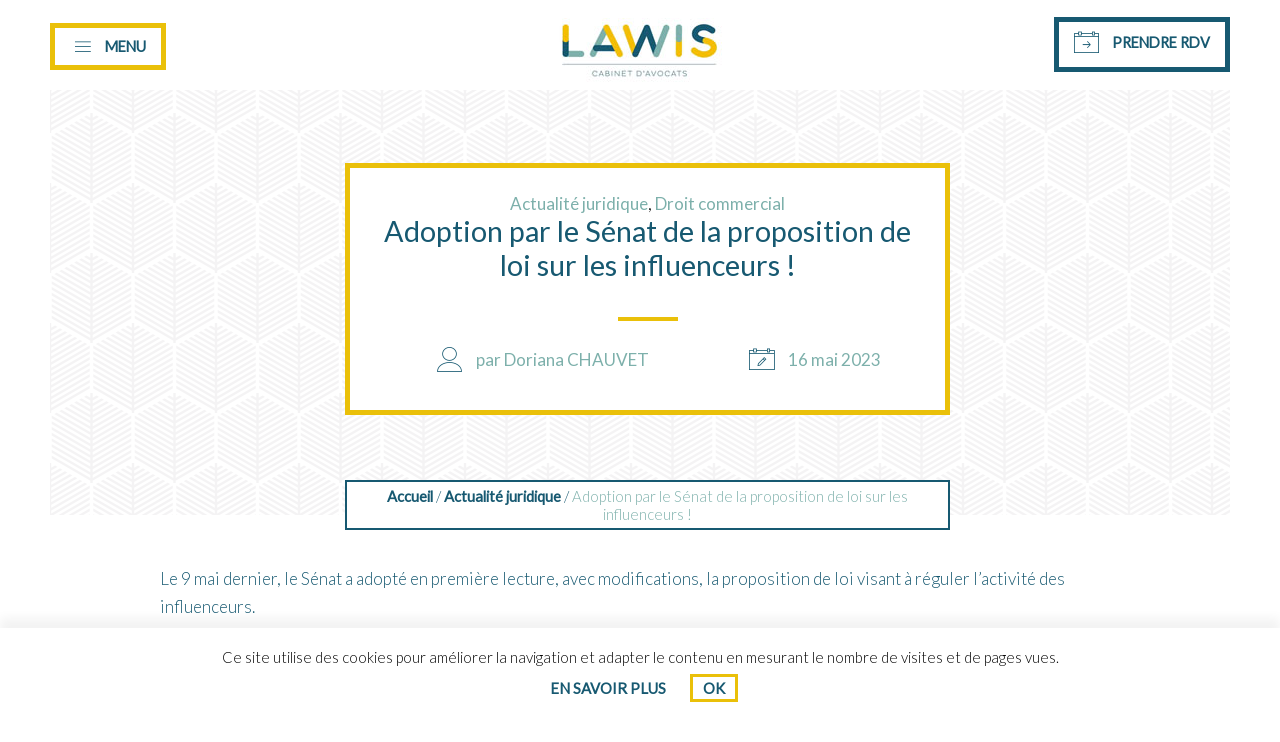

--- FILE ---
content_type: text/html; charset=UTF-8
request_url: https://www.lawis.fr/1907-adoption-par-le-senat-de-la-proposition-de-loi-sur-les-influenceurs.html
body_size: 12753
content:
<!DOCTYPE html>
<!-- Ajouter classe pour le navigateur ie8 -->
<!--[if lte IE 8]>
<html xmlns="http://www.w3.org/1999/xhtml" class="ie ie9 ie8">
<![endif]-->
<!-- Ajouter class pour le navigateur ie9 -->
<!--[if lte IE 9]>
<html xmlns="http://www.w3.org/1999/xhtml" class="ie ie9">
<![endif]-->
<html lang="fr-FR">
<head>
<!-- Global site tag (gtag.js) - Google Analytics -->
<script async src="https://www.googletagmanager.com/gtag/js?id=UA-35816863-29"></script>
<script>
window.dataLayer = window.dataLayer || [];
function gtag(){dataLayer.push(arguments);}
gtag('js', new Date());
gtag('config', 'UA-35816863-29');
</script>
<!-- ENCODAGE -->
<meta charset="UTF-8">
<!-- RESPONSIVE -->
<meta name="viewport" content="user-scalable=no, initial-scale = 1, minimum-scale = 1, maximum-scale = 1, width=device-width">
<!-- TITLE -->
<title>
Adoption par le Sénat de la proposition de loi sur les influenceurs ! - Lawis	</title>
<!-- PINGBACK -->
<link rel="pingback" href="https://www.lawis.fr/xmlrpc.php" />
<!-- META-NAME COLOR -->
<meta name="theme-color" content="#F0BD0E">
<meta http-equiv="X-UA-Compatible" content="IE=EmulateIE11">
<meta name="format-detection" content="telephone=no">
<!-- Compatibilité html5 pour ie9, ie8 -->
<!--[if lt IE 9]>
<script src="https://www.lawis.fr/wp-content/themes/themeb2w/js/html5shiv.js"></script>
<![endif]-->
<meta name='robots' content='index, follow, max-image-preview:large, max-snippet:-1, max-video-preview:-1' />
<style>img:is([sizes="auto" i], [sizes^="auto," i]) { contain-intrinsic-size: 3000px 1500px }</style>
<!-- This site is optimized with the Yoast SEO plugin v26.1 - https://yoast.com/wordpress/plugins/seo/ -->
<link rel="canonical" href="https://www.lawis.fr/1907-adoption-par-le-senat-de-la-proposition-de-loi-sur-les-influenceurs.html" />
<meta property="og:locale" content="fr_FR" />
<meta property="og:type" content="article" />
<meta property="og:title" content="Adoption par le Sénat de la proposition de loi sur les influenceurs ! - Lawis" />
<meta property="og:url" content="https://www.lawis.fr/1907-adoption-par-le-senat-de-la-proposition-de-loi-sur-les-influenceurs.html" />
<meta property="og:site_name" content="Lawis" />
<meta property="article:published_time" content="2023-05-16T14:39:23+00:00" />
<meta property="article:modified_time" content="2023-05-16T14:46:41+00:00" />
<meta name="author" content="Doriana Chauvet" />
<meta name="twitter:card" content="summary_large_image" />
<meta name="twitter:label1" content="Écrit par" />
<meta name="twitter:data1" content="Doriana Chauvet" />
<script type="application/ld+json" class="yoast-schema-graph">{"@context":"https://schema.org","@graph":[{"@type":"Article","@id":"https://www.lawis.fr/1907-adoption-par-le-senat-de-la-proposition-de-loi-sur-les-influenceurs.html#article","isPartOf":{"@id":"https://www.lawis.fr/1907-adoption-par-le-senat-de-la-proposition-de-loi-sur-les-influenceurs.html"},"author":{"name":"Doriana Chauvet","@id":"https://www.lawis.fr/#/schema/person/01f5c342163d2aa6d45a0721d39b9e6b"},"headline":"Adoption par le Sénat de la proposition de loi sur les influenceurs !","datePublished":"2023-05-16T14:39:23+00:00","dateModified":"2023-05-16T14:46:41+00:00","mainEntityOfPage":{"@id":"https://www.lawis.fr/1907-adoption-par-le-senat-de-la-proposition-de-loi-sur-les-influenceurs.html"},"wordCount":13,"commentCount":0,"publisher":{"@id":"https://www.lawis.fr/#organization"},"articleSection":["Actualité juridique","Droit commercial"],"inLanguage":"fr-FR","potentialAction":[{"@type":"CommentAction","name":"Comment","target":["https://www.lawis.fr/1907-adoption-par-le-senat-de-la-proposition-de-loi-sur-les-influenceurs.html#respond"]}]},{"@type":"WebPage","@id":"https://www.lawis.fr/1907-adoption-par-le-senat-de-la-proposition-de-loi-sur-les-influenceurs.html","url":"https://www.lawis.fr/1907-adoption-par-le-senat-de-la-proposition-de-loi-sur-les-influenceurs.html","name":"Adoption par le Sénat de la proposition de loi sur les influenceurs ! - Lawis","isPartOf":{"@id":"https://www.lawis.fr/#website"},"datePublished":"2023-05-16T14:39:23+00:00","dateModified":"2023-05-16T14:46:41+00:00","breadcrumb":{"@id":"https://www.lawis.fr/1907-adoption-par-le-senat-de-la-proposition-de-loi-sur-les-influenceurs.html#breadcrumb"},"inLanguage":"fr-FR","potentialAction":[{"@type":"ReadAction","target":["https://www.lawis.fr/1907-adoption-par-le-senat-de-la-proposition-de-loi-sur-les-influenceurs.html"]}]},{"@type":"BreadcrumbList","@id":"https://www.lawis.fr/1907-adoption-par-le-senat-de-la-proposition-de-loi-sur-les-influenceurs.html#breadcrumb","itemListElement":[{"@type":"ListItem","position":1,"name":"Accueil","item":"https://www.lawis.fr/"},{"@type":"ListItem","position":2,"name":"Actualité juridique","item":"https://www.lawis.fr/category/actualite-juridique"},{"@type":"ListItem","position":3,"name":"Adoption par le Sénat de la proposition de loi sur les influenceurs !"}]},{"@type":"WebSite","@id":"https://www.lawis.fr/#website","url":"https://www.lawis.fr/","name":"Lawis","description":"Cabinet d&#039;avocats en droit des affaires à Nantes et en ligne","publisher":{"@id":"https://www.lawis.fr/#organization"},"potentialAction":[{"@type":"SearchAction","target":{"@type":"EntryPoint","urlTemplate":"https://www.lawis.fr/?s={search_term_string}"},"query-input":{"@type":"PropertyValueSpecification","valueRequired":true,"valueName":"search_term_string"}}],"inLanguage":"fr-FR"},{"@type":"Organization","@id":"https://www.lawis.fr/#organization","name":"Lawis","url":"https://www.lawis.fr/","logo":{"@type":"ImageObject","inLanguage":"fr-FR","@id":"https://www.lawis.fr/#/schema/logo/image/","url":"https://www.lawis.fr/wp-content/uploads/2023/10/cropped-L-favicon-site-1.png","contentUrl":"https://www.lawis.fr/wp-content/uploads/2023/10/cropped-L-favicon-site-1.png","width":512,"height":512,"caption":"Lawis"},"image":{"@id":"https://www.lawis.fr/#/schema/logo/image/"}},{"@type":"Person","@id":"https://www.lawis.fr/#/schema/person/01f5c342163d2aa6d45a0721d39b9e6b","name":"Doriana Chauvet","image":{"@type":"ImageObject","inLanguage":"fr-FR","@id":"https://www.lawis.fr/#/schema/person/image/","url":"https://secure.gravatar.com/avatar/1f3d5e2cfdab68501e523379cbc16d30cb1966d93f509f3818eca1c783784861?s=96&d=mm&r=g","contentUrl":"https://secure.gravatar.com/avatar/1f3d5e2cfdab68501e523379cbc16d30cb1966d93f509f3818eca1c783784861?s=96&d=mm&r=g","caption":"Doriana Chauvet"},"sameAs":["http://lawis.fr"],"url":"https://www.lawis.fr/author/doriana"}]}</script>
<!-- / Yoast SEO plugin. -->
<link rel='dns-prefetch' href='//ajax.googleapis.com' />
<link rel='dns-prefetch' href='//cdnjs.cloudflare.com' />
<link rel='dns-prefetch' href='//maps.googleapis.com' />
<link rel='dns-prefetch' href='//www.jsdelivr.com' />
<link rel='dns-prefetch' href='//fonts.googleapis.com' />
<link rel="alternate" type="application/rss+xml" title="Lawis &raquo; Adoption par le Sénat de la proposition de loi sur les influenceurs ! Flux des commentaires" href="https://www.lawis.fr/1907-adoption-par-le-senat-de-la-proposition-de-loi-sur-les-influenceurs.html/feed" />
<!-- This site uses the Google Analytics by ExactMetrics plugin v8.8.0 - Using Analytics tracking - https://www.exactmetrics.com/ -->
<!-- Note: ExactMetrics is not currently configured on this site. The site owner needs to authenticate with Google Analytics in the ExactMetrics settings panel. -->
<!-- No tracking code set -->
<!-- / Google Analytics by ExactMetrics -->
<script type="text/javascript">
/* <![CDATA[ */
window._wpemojiSettings = {"baseUrl":"https:\/\/s.w.org\/images\/core\/emoji\/16.0.1\/72x72\/","ext":".png","svgUrl":"https:\/\/s.w.org\/images\/core\/emoji\/16.0.1\/svg\/","svgExt":".svg","source":{"concatemoji":"https:\/\/www.lawis.fr\/wp-includes\/js\/wp-emoji-release.min.js?ver=6.8.3"}};
/*! This file is auto-generated */
!function(s,n){var o,i,e;function c(e){try{var t={supportTests:e,timestamp:(new Date).valueOf()};sessionStorage.setItem(o,JSON.stringify(t))}catch(e){}}function p(e,t,n){e.clearRect(0,0,e.canvas.width,e.canvas.height),e.fillText(t,0,0);var t=new Uint32Array(e.getImageData(0,0,e.canvas.width,e.canvas.height).data),a=(e.clearRect(0,0,e.canvas.width,e.canvas.height),e.fillText(n,0,0),new Uint32Array(e.getImageData(0,0,e.canvas.width,e.canvas.height).data));return t.every(function(e,t){return e===a[t]})}function u(e,t){e.clearRect(0,0,e.canvas.width,e.canvas.height),e.fillText(t,0,0);for(var n=e.getImageData(16,16,1,1),a=0;a<n.data.length;a++)if(0!==n.data[a])return!1;return!0}function f(e,t,n,a){switch(t){case"flag":return n(e,"\ud83c\udff3\ufe0f\u200d\u26a7\ufe0f","\ud83c\udff3\ufe0f\u200b\u26a7\ufe0f")?!1:!n(e,"\ud83c\udde8\ud83c\uddf6","\ud83c\udde8\u200b\ud83c\uddf6")&&!n(e,"\ud83c\udff4\udb40\udc67\udb40\udc62\udb40\udc65\udb40\udc6e\udb40\udc67\udb40\udc7f","\ud83c\udff4\u200b\udb40\udc67\u200b\udb40\udc62\u200b\udb40\udc65\u200b\udb40\udc6e\u200b\udb40\udc67\u200b\udb40\udc7f");case"emoji":return!a(e,"\ud83e\udedf")}return!1}function g(e,t,n,a){var r="undefined"!=typeof WorkerGlobalScope&&self instanceof WorkerGlobalScope?new OffscreenCanvas(300,150):s.createElement("canvas"),o=r.getContext("2d",{willReadFrequently:!0}),i=(o.textBaseline="top",o.font="600 32px Arial",{});return e.forEach(function(e){i[e]=t(o,e,n,a)}),i}function t(e){var t=s.createElement("script");t.src=e,t.defer=!0,s.head.appendChild(t)}"undefined"!=typeof Promise&&(o="wpEmojiSettingsSupports",i=["flag","emoji"],n.supports={everything:!0,everythingExceptFlag:!0},e=new Promise(function(e){s.addEventListener("DOMContentLoaded",e,{once:!0})}),new Promise(function(t){var n=function(){try{var e=JSON.parse(sessionStorage.getItem(o));if("object"==typeof e&&"number"==typeof e.timestamp&&(new Date).valueOf()<e.timestamp+604800&&"object"==typeof e.supportTests)return e.supportTests}catch(e){}return null}();if(!n){if("undefined"!=typeof Worker&&"undefined"!=typeof OffscreenCanvas&&"undefined"!=typeof URL&&URL.createObjectURL&&"undefined"!=typeof Blob)try{var e="postMessage("+g.toString()+"("+[JSON.stringify(i),f.toString(),p.toString(),u.toString()].join(",")+"));",a=new Blob([e],{type:"text/javascript"}),r=new Worker(URL.createObjectURL(a),{name:"wpTestEmojiSupports"});return void(r.onmessage=function(e){c(n=e.data),r.terminate(),t(n)})}catch(e){}c(n=g(i,f,p,u))}t(n)}).then(function(e){for(var t in e)n.supports[t]=e[t],n.supports.everything=n.supports.everything&&n.supports[t],"flag"!==t&&(n.supports.everythingExceptFlag=n.supports.everythingExceptFlag&&n.supports[t]);n.supports.everythingExceptFlag=n.supports.everythingExceptFlag&&!n.supports.flag,n.DOMReady=!1,n.readyCallback=function(){n.DOMReady=!0}}).then(function(){return e}).then(function(){var e;n.supports.everything||(n.readyCallback(),(e=n.source||{}).concatemoji?t(e.concatemoji):e.wpemoji&&e.twemoji&&(t(e.twemoji),t(e.wpemoji)))}))}((window,document),window._wpemojiSettings);
/* ]]> */
</script>
<style id='wp-emoji-styles-inline-css' type='text/css'>
img.wp-smiley, img.emoji {
display: inline !important;
border: none !important;
box-shadow: none !important;
height: 1em !important;
width: 1em !important;
margin: 0 0.07em !important;
vertical-align: -0.1em !important;
background: none !important;
padding: 0 !important;
}
</style>
<!-- <link rel='stylesheet' id='wp-block-library-css' href='https://www.lawis.fr/wp-includes/css/dist/block-library/style.min.css?ver=6.8.3' type='text/css' media='all' /> -->
<link rel="stylesheet" type="text/css" href="//www.lawis.fr/wp-content/cache/wpfc-minified/jmfc9d0n/bnnqi.css" media="all"/>
<style id='classic-theme-styles-inline-css' type='text/css'>
/*! This file is auto-generated */
.wp-block-button__link{color:#fff;background-color:#32373c;border-radius:9999px;box-shadow:none;text-decoration:none;padding:calc(.667em + 2px) calc(1.333em + 2px);font-size:1.125em}.wp-block-file__button{background:#32373c;color:#fff;text-decoration:none}
</style>
<style id='global-styles-inline-css' type='text/css'>
:root{--wp--preset--aspect-ratio--square: 1;--wp--preset--aspect-ratio--4-3: 4/3;--wp--preset--aspect-ratio--3-4: 3/4;--wp--preset--aspect-ratio--3-2: 3/2;--wp--preset--aspect-ratio--2-3: 2/3;--wp--preset--aspect-ratio--16-9: 16/9;--wp--preset--aspect-ratio--9-16: 9/16;--wp--preset--color--black: #000000;--wp--preset--color--cyan-bluish-gray: #abb8c3;--wp--preset--color--white: #ffffff;--wp--preset--color--pale-pink: #f78da7;--wp--preset--color--vivid-red: #cf2e2e;--wp--preset--color--luminous-vivid-orange: #ff6900;--wp--preset--color--luminous-vivid-amber: #fcb900;--wp--preset--color--light-green-cyan: #7bdcb5;--wp--preset--color--vivid-green-cyan: #00d084;--wp--preset--color--pale-cyan-blue: #8ed1fc;--wp--preset--color--vivid-cyan-blue: #0693e3;--wp--preset--color--vivid-purple: #9b51e0;--wp--preset--gradient--vivid-cyan-blue-to-vivid-purple: linear-gradient(135deg,rgba(6,147,227,1) 0%,rgb(155,81,224) 100%);--wp--preset--gradient--light-green-cyan-to-vivid-green-cyan: linear-gradient(135deg,rgb(122,220,180) 0%,rgb(0,208,130) 100%);--wp--preset--gradient--luminous-vivid-amber-to-luminous-vivid-orange: linear-gradient(135deg,rgba(252,185,0,1) 0%,rgba(255,105,0,1) 100%);--wp--preset--gradient--luminous-vivid-orange-to-vivid-red: linear-gradient(135deg,rgba(255,105,0,1) 0%,rgb(207,46,46) 100%);--wp--preset--gradient--very-light-gray-to-cyan-bluish-gray: linear-gradient(135deg,rgb(238,238,238) 0%,rgb(169,184,195) 100%);--wp--preset--gradient--cool-to-warm-spectrum: linear-gradient(135deg,rgb(74,234,220) 0%,rgb(151,120,209) 20%,rgb(207,42,186) 40%,rgb(238,44,130) 60%,rgb(251,105,98) 80%,rgb(254,248,76) 100%);--wp--preset--gradient--blush-light-purple: linear-gradient(135deg,rgb(255,206,236) 0%,rgb(152,150,240) 100%);--wp--preset--gradient--blush-bordeaux: linear-gradient(135deg,rgb(254,205,165) 0%,rgb(254,45,45) 50%,rgb(107,0,62) 100%);--wp--preset--gradient--luminous-dusk: linear-gradient(135deg,rgb(255,203,112) 0%,rgb(199,81,192) 50%,rgb(65,88,208) 100%);--wp--preset--gradient--pale-ocean: linear-gradient(135deg,rgb(255,245,203) 0%,rgb(182,227,212) 50%,rgb(51,167,181) 100%);--wp--preset--gradient--electric-grass: linear-gradient(135deg,rgb(202,248,128) 0%,rgb(113,206,126) 100%);--wp--preset--gradient--midnight: linear-gradient(135deg,rgb(2,3,129) 0%,rgb(40,116,252) 100%);--wp--preset--font-size--small: 13px;--wp--preset--font-size--medium: 20px;--wp--preset--font-size--large: 36px;--wp--preset--font-size--x-large: 42px;--wp--preset--spacing--20: 0.44rem;--wp--preset--spacing--30: 0.67rem;--wp--preset--spacing--40: 1rem;--wp--preset--spacing--50: 1.5rem;--wp--preset--spacing--60: 2.25rem;--wp--preset--spacing--70: 3.38rem;--wp--preset--spacing--80: 5.06rem;--wp--preset--shadow--natural: 6px 6px 9px rgba(0, 0, 0, 0.2);--wp--preset--shadow--deep: 12px 12px 50px rgba(0, 0, 0, 0.4);--wp--preset--shadow--sharp: 6px 6px 0px rgba(0, 0, 0, 0.2);--wp--preset--shadow--outlined: 6px 6px 0px -3px rgba(255, 255, 255, 1), 6px 6px rgba(0, 0, 0, 1);--wp--preset--shadow--crisp: 6px 6px 0px rgba(0, 0, 0, 1);}:where(.is-layout-flex){gap: 0.5em;}:where(.is-layout-grid){gap: 0.5em;}body .is-layout-flex{display: flex;}.is-layout-flex{flex-wrap: wrap;align-items: center;}.is-layout-flex > :is(*, div){margin: 0;}body .is-layout-grid{display: grid;}.is-layout-grid > :is(*, div){margin: 0;}:where(.wp-block-columns.is-layout-flex){gap: 2em;}:where(.wp-block-columns.is-layout-grid){gap: 2em;}:where(.wp-block-post-template.is-layout-flex){gap: 1.25em;}:where(.wp-block-post-template.is-layout-grid){gap: 1.25em;}.has-black-color{color: var(--wp--preset--color--black) !important;}.has-cyan-bluish-gray-color{color: var(--wp--preset--color--cyan-bluish-gray) !important;}.has-white-color{color: var(--wp--preset--color--white) !important;}.has-pale-pink-color{color: var(--wp--preset--color--pale-pink) !important;}.has-vivid-red-color{color: var(--wp--preset--color--vivid-red) !important;}.has-luminous-vivid-orange-color{color: var(--wp--preset--color--luminous-vivid-orange) !important;}.has-luminous-vivid-amber-color{color: var(--wp--preset--color--luminous-vivid-amber) !important;}.has-light-green-cyan-color{color: var(--wp--preset--color--light-green-cyan) !important;}.has-vivid-green-cyan-color{color: var(--wp--preset--color--vivid-green-cyan) !important;}.has-pale-cyan-blue-color{color: var(--wp--preset--color--pale-cyan-blue) !important;}.has-vivid-cyan-blue-color{color: var(--wp--preset--color--vivid-cyan-blue) !important;}.has-vivid-purple-color{color: var(--wp--preset--color--vivid-purple) !important;}.has-black-background-color{background-color: var(--wp--preset--color--black) !important;}.has-cyan-bluish-gray-background-color{background-color: var(--wp--preset--color--cyan-bluish-gray) !important;}.has-white-background-color{background-color: var(--wp--preset--color--white) !important;}.has-pale-pink-background-color{background-color: var(--wp--preset--color--pale-pink) !important;}.has-vivid-red-background-color{background-color: var(--wp--preset--color--vivid-red) !important;}.has-luminous-vivid-orange-background-color{background-color: var(--wp--preset--color--luminous-vivid-orange) !important;}.has-luminous-vivid-amber-background-color{background-color: var(--wp--preset--color--luminous-vivid-amber) !important;}.has-light-green-cyan-background-color{background-color: var(--wp--preset--color--light-green-cyan) !important;}.has-vivid-green-cyan-background-color{background-color: var(--wp--preset--color--vivid-green-cyan) !important;}.has-pale-cyan-blue-background-color{background-color: var(--wp--preset--color--pale-cyan-blue) !important;}.has-vivid-cyan-blue-background-color{background-color: var(--wp--preset--color--vivid-cyan-blue) !important;}.has-vivid-purple-background-color{background-color: var(--wp--preset--color--vivid-purple) !important;}.has-black-border-color{border-color: var(--wp--preset--color--black) !important;}.has-cyan-bluish-gray-border-color{border-color: var(--wp--preset--color--cyan-bluish-gray) !important;}.has-white-border-color{border-color: var(--wp--preset--color--white) !important;}.has-pale-pink-border-color{border-color: var(--wp--preset--color--pale-pink) !important;}.has-vivid-red-border-color{border-color: var(--wp--preset--color--vivid-red) !important;}.has-luminous-vivid-orange-border-color{border-color: var(--wp--preset--color--luminous-vivid-orange) !important;}.has-luminous-vivid-amber-border-color{border-color: var(--wp--preset--color--luminous-vivid-amber) !important;}.has-light-green-cyan-border-color{border-color: var(--wp--preset--color--light-green-cyan) !important;}.has-vivid-green-cyan-border-color{border-color: var(--wp--preset--color--vivid-green-cyan) !important;}.has-pale-cyan-blue-border-color{border-color: var(--wp--preset--color--pale-cyan-blue) !important;}.has-vivid-cyan-blue-border-color{border-color: var(--wp--preset--color--vivid-cyan-blue) !important;}.has-vivid-purple-border-color{border-color: var(--wp--preset--color--vivid-purple) !important;}.has-vivid-cyan-blue-to-vivid-purple-gradient-background{background: var(--wp--preset--gradient--vivid-cyan-blue-to-vivid-purple) !important;}.has-light-green-cyan-to-vivid-green-cyan-gradient-background{background: var(--wp--preset--gradient--light-green-cyan-to-vivid-green-cyan) !important;}.has-luminous-vivid-amber-to-luminous-vivid-orange-gradient-background{background: var(--wp--preset--gradient--luminous-vivid-amber-to-luminous-vivid-orange) !important;}.has-luminous-vivid-orange-to-vivid-red-gradient-background{background: var(--wp--preset--gradient--luminous-vivid-orange-to-vivid-red) !important;}.has-very-light-gray-to-cyan-bluish-gray-gradient-background{background: var(--wp--preset--gradient--very-light-gray-to-cyan-bluish-gray) !important;}.has-cool-to-warm-spectrum-gradient-background{background: var(--wp--preset--gradient--cool-to-warm-spectrum) !important;}.has-blush-light-purple-gradient-background{background: var(--wp--preset--gradient--blush-light-purple) !important;}.has-blush-bordeaux-gradient-background{background: var(--wp--preset--gradient--blush-bordeaux) !important;}.has-luminous-dusk-gradient-background{background: var(--wp--preset--gradient--luminous-dusk) !important;}.has-pale-ocean-gradient-background{background: var(--wp--preset--gradient--pale-ocean) !important;}.has-electric-grass-gradient-background{background: var(--wp--preset--gradient--electric-grass) !important;}.has-midnight-gradient-background{background: var(--wp--preset--gradient--midnight) !important;}.has-small-font-size{font-size: var(--wp--preset--font-size--small) !important;}.has-medium-font-size{font-size: var(--wp--preset--font-size--medium) !important;}.has-large-font-size{font-size: var(--wp--preset--font-size--large) !important;}.has-x-large-font-size{font-size: var(--wp--preset--font-size--x-large) !important;}
:where(.wp-block-post-template.is-layout-flex){gap: 1.25em;}:where(.wp-block-post-template.is-layout-grid){gap: 1.25em;}
:where(.wp-block-columns.is-layout-flex){gap: 2em;}:where(.wp-block-columns.is-layout-grid){gap: 2em;}
:root :where(.wp-block-pullquote){font-size: 1.5em;line-height: 1.6;}
</style>
<!-- <link rel='stylesheet' id='icofont-css' href='https://www.lawis.fr/wp-content/themes/themeb2w/fonts/myLawyer/myLawyer.css?ver=1.0.0' type='text/css' media='all' /> -->
<!-- <link rel='stylesheet' id='style-css' href='https://www.lawis.fr/wp-content/themes/themeb2w/style.css?ver=1.0.0' type='text/css' media='all' /> -->
<link rel="stylesheet" type="text/css" href="//www.lawis.fr/wp-content/cache/wpfc-minified/6mx4wdw8/bnnqi.css" media="all"/>
<link rel='stylesheet' id='baguetteBox-css' href='https://cdnjs.cloudflare.com/ajax/libs/baguettebox.js/1.9.0/baguetteBox.min.css?ver=1.9.0' type='text/css' media='all' />
<link rel='stylesheet' id='slinky-css' href='https://www.jsdelivr.com/package/npm/dist/slinky.min.css?ver=all' type='text/css' media='all' />
<link rel='stylesheet' id='googlefont-css' href='https://fonts.googleapis.com/css?family=Lato%3A300%2C400%2C600&#038;ver=6.8.3' type='text/css' media='all' />
<script type="text/javascript" src="https://ajax.googleapis.com/ajax/libs/jquery/2.0.2/jquery.min.js?ver=2.0.2" id="jquery-js"></script>
<script src='//www.lawis.fr/wp-content/cache/wpfc-minified/l9nam7s9/bnnqi.js' type="text/javascript"></script>
<!-- <script type="text/javascript" src="https://www.lawis.fr/wp-content/themes/themeb2w/js/scrollReveal.min.js?ver%5B0%5D=jquery" id="scrollReveal-js"></script> -->
<!-- <script type="text/javascript" src="https://www.lawis.fr/wp-content/themes/themeb2w/js/slinky-menu-responsive.min.js?ver%5B0%5D=jquery" id="slinky-js"></script> -->
<!-- <script type="text/javascript" src="https://www.lawis.fr/wp-content/themes/themeb2w/js/social-share.min.js?ver%5B0%5D=jquery" id="social-share-js"></script> -->
<link rel="https://api.w.org/" href="https://www.lawis.fr/wp-json/" /><link rel="alternate" title="JSON" type="application/json" href="https://www.lawis.fr/wp-json/wp/v2/posts/1907" /><link rel="EditURI" type="application/rsd+xml" title="RSD" href="https://www.lawis.fr/xmlrpc.php?rsd" />
<meta name="generator" content="WordPress 6.8.3" />
<link rel='shortlink' href='https://www.lawis.fr/?p=1907' />
<link rel="alternate" title="oEmbed (JSON)" type="application/json+oembed" href="https://www.lawis.fr/wp-json/oembed/1.0/embed?url=https%3A%2F%2Fwww.lawis.fr%2F1907-adoption-par-le-senat-de-la-proposition-de-loi-sur-les-influenceurs.html" />
<link rel="alternate" title="oEmbed (XML)" type="text/xml+oembed" href="https://www.lawis.fr/wp-json/oembed/1.0/embed?url=https%3A%2F%2Fwww.lawis.fr%2F1907-adoption-par-le-senat-de-la-proposition-de-loi-sur-les-influenceurs.html&#038;format=xml" />
<meta name="apple-mobile-web-app-title" content="Lawis">
<meta name="application-name" content="Lawis">
<link rel="apple-touch-icon" sizes="180x180" href="https://www.lawis.fr/wp-content/themes/themeb2w/images/favicon/apple-touch-icon.png?v=2">
<link rel="icon" type="image/png" sizes="32x32" href="https://www.lawis.fr/wp-content/themes/themeb2w/images/favicon/favicon-32x32.png?v=2">
<link rel="icon" type="image/png" sizes="194x194" href="https://www.lawis.fr/wp-content/themes/themeb2w/images/favicon/favicon-194x194.png?v=2">
<link rel="icon" type="image/png" sizes="192x192" href="https://www.lawis.fr/wp-content/themes/themeb2w/images/favicon/android-chrome-192x192.png?v=2">
<link rel="icon" type="image/png" sizes="16x16" href="https://www.lawis.fr/wp-content/themes/themeb2w/images/favicon/favicon-16x16.png?v=2">
<link rel="manifest" href="https://www.lawis.fr/wp-content/themes/themeb2w/images/favicon/site.webmanifest?v=2">
<link rel="shortcut icon" href="https://www.lawis.fr/wp-content/themes/themeb2w/images/favicon/favicon2024.ico?v=2">
<meta name="msapplication-TileImage" content="https://www.lawis.fr/wp-content/themes/themeb2w/images/favicon/mstile-144x144.png?v=2">
<meta name="msapplication-config" content="https://www.lawis.fr/wp-content/themes/themeb2w/images/favicon/browserconfig.xml?v=2">
<meta name="msapplication-TileColor" content="#ffffff">
<meta name="theme-color" content="#ffffff">
<link rel="icon" href="https://www.lawis.fr/wp-content/uploads/2024/06/cropped-android-chrome-512x512-1-32x32.png" sizes="32x32" />
<link rel="icon" href="https://www.lawis.fr/wp-content/uploads/2024/06/cropped-android-chrome-512x512-1-192x192.png" sizes="192x192" />
<link rel="apple-touch-icon" href="https://www.lawis.fr/wp-content/uploads/2024/06/cropped-android-chrome-512x512-1-180x180.png" />
<meta name="msapplication-TileImage" content="https://www.lawis.fr/wp-content/uploads/2024/06/cropped-android-chrome-512x512-1-270x270.png" />
<!-- Configuration et automatisation du script cookieChoices -->
<script>
cookies_message = "Ce site utilise des cookies pour améliorer la navigation et adapter le contenu en mesurant le nombre de visites et de pages vues."
cookies_btn = "En savoir plus"
cookies_btn_link = "https://www.lawis.fr/politique-de-confidentialite"
jQuery(function() {
cookieChoices.showCookieConsentBar(cookies_message, 'Ok', cookies_btn, cookies_btn_link);
});
</script>
</head>
<body class="wp-singular post-template-default single single-post postid-1907 single-format-standard wp-theme-themeb2w">
<div id="top-page"></div>
<header role="banner" id="header" class="">
<div id="header-menu-panel" class="panel is-opened bg-white">
<div class="header-search">
<div class="container">
<div class="row">
<div class="col-xs-12"><div class="searchform">
<form role="search" method="get" action="https://www.lawis.fr/" class="reversed-form">    
<label for="search-input">Rechercher un terme</label>
<div class="field">
<input type="search" placeholder="Votre recherche" name="s" required class="search-input " />      
<button type="submit" class="search-input-btn btn btn-white "><i class="icon icon-system-search"></i></button>             
</div><!-- /.field -->
</form>
</div><!-- /.searchform --></div><!-- /.col-xs-12 -->
</div><!-- /.row -->
</div><!-- /.container -->
</div><!-- /.header-search -->
<div class="container">
<div class="row">
<div class="header-menu-panel-wrapper">
<div class="header-menu-panel-left header-menu-panel-side">
<nav id="navigation" role="navigation" class="">
<div class="menu-menu-principal-container"><div class="slinky-menu"><ul id="menu-menu-principal" class="active"><li id="menu-item-56" class="menu-item menu-item-type-post_type menu-item-object-page menu-item-home menu-item-56"><a href="https://www.lawis.fr/">Accueil</a></li>
<li id="menu-item-351" class="menu-item menu-item-type-post_type menu-item-object-page menu-item-351"><a href="https://www.lawis.fr/cabinet-lawis-2">Le cabinet Lawis</a></li>
<li id="menu-item-274" class="menu-item menu-item-type-custom menu-item-object-custom menu-item-has-children menu-item-274"><a href="#">Expertises</a>
<ul class="sub-menu">
<li id="menu-item-272" class="menu-item menu-item-type-post_type menu-item-object-page menu-item-272"><a href="https://www.lawis.fr/je-cree-mon-entreprise">Je crée ou reprends une entreprise</a></li>
<li id="menu-item-269" class="menu-item menu-item-type-post_type menu-item-object-page menu-item-269"><a href="https://www.lawis.fr/je-developpe-mon-activite">Je développe mon activité</a></li>
<li id="menu-item-270" class="menu-item menu-item-type-post_type menu-item-object-page menu-item-270"><a href="https://www.lawis.fr/je-protege-mon-entreprise">Je protège mon entreprise</a></li>
<li id="menu-item-268" class="menu-item menu-item-type-post_type menu-item-object-page menu-item-268"><a href="https://www.lawis.fr/jai-un-litige">J’ai un litige</a></li>
<li id="menu-item-281" class="menu-item menu-item-type-post_type menu-item-object-page menu-item-281"><a href="https://www.lawis.fr/je-suis-en-difficultes">Je suis en difficultés</a></li>
<li id="menu-item-271" class="menu-item menu-item-type-post_type menu-item-object-page menu-item-271"><a href="https://www.lawis.fr/jai-un-besoin-personnel">J’ai un besoin à titre personnel</a></li>
</ul>
</li>
<li id="menu-item-348" class="menu-item menu-item-type-post_type menu-item-object-page menu-item-has-children menu-item-348"><a href="https://www.lawis.fr/services-en-ligne">Services en ligne</a>
<ul class="sub-menu">
<li id="menu-item-1122" class="menu-item menu-item-type-post_type menu-item-object-page menu-item-1122"><a href="https://www.lawis.fr/prestations-dematerialisees">Prestations dématérialisées</a></li>
<li id="menu-item-838" class="menu-item menu-item-type-post_type_archive menu-item-object-documents menu-item-838"><a href="https://www.lawis.fr/documents">Documents juridiques en ligne</a></li>
<li id="menu-item-839" class="menu-item menu-item-type-post_type_archive menu-item-object-fiches-pratiques menu-item-839"><a href="https://www.lawis.fr/fiches-pratiques">Fiches pratiques</a></li>
<li id="menu-item-837" class="menu-item menu-item-type-taxonomy menu-item-object-category current-post-ancestor current-menu-parent current-post-parent menu-item-837"><a href="https://www.lawis.fr/category/actualite-juridique">Actualité juridique</a></li>
</ul>
</li>
<li id="menu-item-273" class="menu-item menu-item-type-post_type menu-item-object-page menu-item-273"><a href="https://www.lawis.fr/tarifs-et-abonnements-2">Tarifs et abonnements</a></li>
<li id="menu-item-59" class="menu-item menu-item-type-post_type menu-item-object-page menu-item-59"><a href="https://www.lawis.fr/nous-contacter">Contact</a></li>
<li id="menu-item-2102" class="menu-item menu-item-type-post_type menu-item-object-page menu-item-2102"><a href="https://www.lawis.fr/newsletter-2">NEWSLETTER</a></li>
</ul></div></div>							</nav>
</div><!-- /.header-menu-panel-left  -->
<div class="header-menu-panel-right  header-menu-panel-side">
<div class="header-menu-panel-section">
<div class="h2 txt-bold txt-primary no-margin">Horaires</div>
<table class="horaires-table">
<tr class="horaires-row">
<td class="horaires-icon horaires-cell">
<i class="icon-time-clock txt-tertiary"></i>        </td>
<td class="horaires-infos horaires-cell">
<div class="inner">
<strong class="txt-primary">Lundi au vendredi</strong><br>
9h -12h30  / 14h - 17h30          </div>
</td>
</tr><!-- /.horaires-row -->
<tr class="horaires-row">
<td class="horaires-icon horaires-cell">
</td>
<td class="horaires-infos horaires-cell">
<div class="inner">
<strong class="txt-primary">Samedi</strong><br>
Fermé          </div>
</td>
</tr><!-- /.horaires-row -->
<tr class="horaires-row">
<td class="horaires-icon horaires-cell">
</td>
<td class="horaires-infos horaires-cell">
<div class="inner">
<strong class="txt-primary">Dimanche</strong><br>
Fermé          </div>
</td>
</tr><!-- /.horaires-row -->
</table><!-- /.horaires-table-->
</div><!-- /.header-menu-panel-section -->
<div class="header-menu-panel-section">
<a href="https://lawis.secibonline.fr" class="btn btn-secondary"><i class="icon-account_logout"></i> Connexion à l'espace client</a>
</div><!-- /.header-menu-panel-section -->
<div class="header-menu-panel-section">
<div class="txt-center">
<span class="rs-label h3"><strong>Nous suivre</strong> <span class="truncated">sur les réseaux sociaux</span></span>
<ul class="rs-container list-pipe">
<li class="rs-item ">
<a href="https://www.facebook.com/lawis.avocats/" title="Cliquez ici pour visiter le compte Facebook" target="_blank"><span class="icon icon-social-facebook"></span></a>
</li><!-- /.rs-item -->
<li class="rs-item ">
<a href="https://www.linkedin.com/company/11172602/" title="Cliquez ici pour visiter le compte Linkedin" target="_blank"><span class="icon icon-social-linkedin"></span></a>
</li><!-- /.rs-item -->
<li class="rs-item ">
<a href="https://www.instagram.com/lawiscabinetdavocats/?hl=fr" title="Cliquez ici pour visiter le compte Instagram" target="_blank"><span class="icon icon-social-instagram"></span></a>
</li><!-- /.rs-item -->
</ul><!-- /.rs-container  -->
</div><!-- /.txt-center -->						
</div><!-- /.header-menu-panel-section -->
</div><!-- /.header-menu-panel-right  -->
<div class="header-menu-panel-bottom txt-center">
<a href="#" tabindex="10" class="btn btn-small menu-panel-trigger" title="Fermer le menu (Echap ou CTRL + m)">
<i class="icon icon-system-remove"></i><span class="label">Fermer le menu</span>
</a>
</div><!-- /.header-menu-panel-bottom  -->
</div><!-- /.header-menu-panel-wrapper-->
</div><!-- /.row -->
</div><!-- /.container -->
</div><!-- /#header-menu-panel -->
<div id="header-bar" class="">
<div class="container">
<div class="row">
<div class="header-left col-xs-4">
<a href="#" tabindex="0" class="btn btn-small menu-panel-trigger " title="Ouvrir le menu (Echap ou CTRL + m)"><i class="icon icon-nav-menu"></i><span class="label">Menu</span></a>
</div><!-- /.header-left  -->
<div class="header-center text-center col-xs-4">
<div class="header-logo-responsive desktop-hidden">
<a href="https://www.lawis.fr/" id="logo" title="Adoption par le Sénat de la proposition de loi sur les influenceurs ! - Lawis" class="logo-responsive">
<img src="https://www.lawis.fr/wp-content/uploads/2017/11/logo-1.jpg" alt=""/>
</a>
</div><!-- /.header-logo-responsive -->
<div class="header-logo header-item tablet-hidden mobile-hidden"> 
<a href="https://www.lawis.fr/" id="logo-large" title="Adoption par le Sénat de la proposition de loi sur les influenceurs ! - Lawis">
<img src="https://www.lawis.fr/wp-content/uploads/2017/11/logo-1.jpg" alt=""/>
</a>
</div><!-- /.header-logo -->
</div><!-- /.header-center  -->
<div class="header-right col-xs-4">
<div class="right">
<div class="header-right-item">
<a href="https://www.lawis.fr/nous-contacter" title="Prendre un rendez-vous auprès du cabinet Lawis" class="btn-rdv btn btn-small btn-secondary" target="_blank">
<i class="icon-system-calendar_next"></i> <span class="label"><span class="truncated">Prendre RDV									</a>
</div><!-- /.header-right-item -->
</div><!-- /.right -->
</div><!-- /.header-right  -->
</div><!-- /.row -->
</div><!-- /.container -->
</div><!-- /#header-bar -->
</header>
<section id="page-content" class="full-width">
<main class="full-width relative ">  
<!-- CONTENT TOP - Récupérer le haut de page (avec titre, breadcrumb...) -->
<header id="content-top" class="content-top bg-pattern4 no-thumbnail no-description ">
<div class="container">
<div class="content-top-infos ">
<div class="inner">
<div class="loop-categories-list"><ul class="reset list-virgule loop-meta-label "><li><a href="https://www.lawis.fr/category/actualite-juridique" class="txt-tertiary" title="Lire les articles de la catégorie 'Actualité juridique'">Actualité juridique</a></li><li><a href="https://www.lawis.fr/category/actualite-juridique/droit-commercial" class="txt-tertiary" title="Lire les articles de la catégorie 'Droit commercial'">Droit commercial</a></li></ul></div><!-- /.loop-meta -->       
<h1 id="content-top-title" itemprop="headline" class="content-top-title txt-primary ">
Adoption par le Sénat de la proposition de loi sur les influenceurs ! 
</h1>
<div class="loop-metas "><div class="loop-meta "><i class="icon-account loop-meta-icon"></i>
<span class="loop-meta-label">par <strong itemprop="Author">Doriana CHAUVET</strong></span></div><!-- /.loop-meta --><div class="loop-meta "><i class="icon-system-calendar_pencil loop-meta-icon"></i>
<span class="loop-meta-label"><strong itemprop="datePublished">16 mai 2023</strong></span></div><!-- /.loop-meta --></div><!-- /.loop-metas -->    </div><!-- /.inner -->
</div><!-- /.content-top-infos -->    
</div><!-- /.container -->
<div class="container">
<div class="content-top-breadcrumb "><nav id="breadcrumbs"><span><span><a href="https://www.lawis.fr/">Accueil</a></span> / <span><a href="https://www.lawis.fr/category/actualite-juridique">Actualité juridique</a></span> / <span class="breadcrumb_last" aria-current="page">Adoption par le Sénat de la proposition de loi sur les influenceurs !</span></span></nav></div><!-- /.content-top-breadcrumb -->  </div><!-- /.container -->
</header>
<article itemprop="articleBody" role="article" itemscope itemtype="http://schema.org/Article" id="contenu-page" class="main-content">
<div class="inner">
<p><span class="txt-bleu">Le 9 mai dernier, le Sénat a adopté en première lecture, avec modifications, la proposition de loi visant à réguler l’activité des influenceurs.</span></p>
<p><span class="txt-bleu">A noter parmi les nouveautés :</span></p>
<ul>
<li><span class="txt-bleu">Définition légale de la notion d’influenceurs et d’agents d’influenceurs</span></li>
<li><span class="txt-bleu">Obligation de passer des contrats écrits entre les annonceurs et les influenceurs (et agents, le cas échéant)</span></li>
<li><span class="txt-bleu">Influenceurs mineurs : les règles relatives aux youtubeurs mineurs (loi de 2020), seront étendues pour toutes les plateformes</span></li>
<li><span class="txt-bleu">Mise en place de règles relatives à la promotion d’articles (interdiction de publicités pour la chirurgie, la médecine esthétique et certains produits financiers, mises en scène d’animaux sauvages etc.)</span></li>
<li><span class="txt-bleu">Obligation d’indiquer par une mention les images retouchées</span></li>
<li><span class="txt-bleu">Renforcement des pouvoirs de contrôles de la répression des fraudes, des amendes et sanctions (pouvant aller jusqu’à une interdiction d’exercer</span></li>
</ul>
<p><span class="txt-bleu">La navette législative va désormais se poursuivre, nous vous tiendrons informés !</span></p>
<p><span class="txt-bleu">Vous voulez anticiper l’entrée en vigueur de la loi et rédiger vos contrats d’influence, avoir plus d’informations sur vos nouvelles obligations ? N’hésitez pas à nous contacter.</span></p>
</div><!-- /.inner -->
</article> 
<aside class="content-bottom">
<div id="social-share-zone" class="bg-pattern4">
<div class="container">
<div class="inner">
<span class="social-share-title rs-label h4"><strong>Partager cet article</strong> sur les réseaux sociaux</span>
<ul id="content-share" class="reset social-likes no-print rs-container list-pipe">
<li class="rs-item social-icon-item share_facebook" title="Partager cet article sur Facebook" data-url="https://www.lawis.fr/1907-adoption-par-le-senat-de-la-proposition-de-loi-sur-les-influenceurs.html" >
<i class="icon-social-facebook"></i> <span class="hide" aria-visible="true">Facebook</span>
</li>
<li class="rs-item social-icon-item share_twitter" title="Partager cet article sur Twitter" data-url="https://www.lawis.fr/1907-adoption-par-le-senat-de-la-proposition-de-loi-sur-les-influenceurs.html">
<i class="icon-social-twitter"></i> <span class="hide" aria-visible="true">Twitter</span>
</li>
<li class="rs-item social-icon-item share_linkedin" title="Partager cet article sur Linkedin" data-description="Lawis - Adoption par le Sénat de la proposition de loi sur les influenceurs !" data-thumbnail="" data-url="https://www.lawis.fr/1907-adoption-par-le-senat-de-la-proposition-de-loi-sur-les-influenceurs.html">
<i class="icon-social-linkedin"></i> <span class="hide" aria-visible="true">Linkedin</span>
</li>
</ul>
</div><!-- /.inner -->
</div><!-- /.container -->
</div><!-- /#social-share-zone-->        
<div id="post-related" class=" has-related  has-related-prev  has-related-next ">
<div class="container">
<div class="post-related-item post-related-prev ">
<article itemscope itemtype="http://schema.org/BlogPosting" class="news-item no-thumbnail">
<div class="news-date bold txt-tonique">Article précédent </div><!-- /.news-date -->
<div class="news-body">
<div class="news-category txt-tertiary"><ul class="news-category-list list-virgule reset" ><li class="news-category-item" rel="tag" itemprop="keywords"><a href="https://www.lawis.fr/category/actualite-juridique" title="Actualité juridique" class="txt-tertiary">Actualité juridique</a></li><!-- /.news-category-item --><li class="news-category-item" rel="tag" itemprop="keywords"><a href="https://www.lawis.fr/category/actualite-juridique/donnees-personnelles" title="Données personnelles" class="txt-tertiary">Données personnelles</a></li><!-- /.news-category-item --></ul><!-- news-category-list --></div><!-- /.news-category -->
<div class="news-content" itemprop="headline">
<h3 class="news-title" itemprop="name">
<a href="https://www.lawis.fr/2013-doctissimo-condamne-par-la-cnil.html" title="Lire l'article Doctissimo condamné par la CNIL">Doctissimo condamné par la CNIL</a>
</h3>
<div class="news-author txt-tertiary txt-regular" rel="author">
Doriana CHAUVET                    </div><!-- /news-author -->
</div><!-- /.news-content -->
</div><!-- /.news-body -->
</article><!-- /.news-item -->
</div><!-- /.post-related-item PRÉCÉDENT -->
<div class="post-related-item post-related-next ">
<article itemscope itemtype="http://schema.org/BlogPosting" class="news-item  no-thumbnail">
<div class="news-date bold txt-tonique">Article suivant </div><!-- /.news-date -->
<div class="news-body">
<div class="news-category txt-tertiary"><ul class="news-category-list list-virgule reset" ><li class="news-category-item" rel="tag" itemprop="keywords"><a href="https://www.lawis.fr/category/actualite-juridique" title="Actualité juridique" class="txt-tertiary">Actualité juridique</a></li><!-- /.news-category-item --><li class="news-category-item" rel="tag" itemprop="keywords"><a href="https://www.lawis.fr/category/actualite-juridique/droit-des-societes" title="Droit des sociétés" class="txt-tertiary">Droit des sociétés</a></li><!-- /.news-category-item --></ul><!-- news-category-list --></div><!-- /.news-category -->
<div class="news-content" itemprop="headline">
<h3 class="news-title" itemprop="name">
<a href="https://www.lawis.fr/1916-le-guichet-unique.html" title="Lire l'article Le Guichet Unique">Le Guichet Unique</a>
</h3>
<div class="news-author txt-tertiary txt-regular" rel="author">
Mélaine Tanguy Hardy                    </div><!-- /news-author -->
</div><!-- /.news-content -->
</div><!-- /.news-body -->
</article>
</div><!-- /.post-related-item SUIVANT -->
</div><!-- /.container -->  
</div><!-- /#post-related -->
<div id="comments" class="bg-pattern4 full-width ">
<div id="comments-top">
<div id="comments-block-title">
<div class="inner">
<span class="block-title h2 txt-white">
<span class="title">Ajouter un commentaire</span>
<span class="subtitle">0 commentaire(s) </span>
</span>
<p class="chapo">Votre adresse email ne sera pas publiée.<br>Les champs requis sont indiqués par un *</p>
</div><!-- /.inner -->
</div><!-- /#comments-block-title -->
<div id="comments-form">
<div class="inner">
<div id="respond" class="comment-respond">
<p class="reply-title" class="title-section">Laisser un commentaire</h3><form action="https://www.lawis.fr/wp-comments-post.php" method="post" id="commentform" class="comment-form"><small class="comment-notes">Votre email ne sera pas publié. Tous les champs sont obligatoiresLes champs requis sont indiqués par un *</small><div class="comment-field"><label for="comment">Commentaire</label><textarea id="comment" name="comment" aria-required="true" placeholder="Votre message ici..."></textarea></div><div class="comment-field"><label for="author">Votre nom</label> <input id="author" name="author" type="text" value="" size="30"required /></div>
<div class="comment-field"><label for="email">Votre email</label> <input id="email" name="email" type="text" value="" size="30"required /></div>
<p class="comment-form-cookies-consent"><input id="wp-comment-cookies-consent" name="wp-comment-cookies-consent" type="checkbox" value="yes" /> <label for="wp-comment-cookies-consent">Enregistrer mon nom, mon e-mail et mon site dans le navigateur pour mon prochain commentaire.</label></p>
<p class="form-submit"><input name="submit" type="submit" id="submit" class="btn btn-small full-width submit" value="Poster votre commentaire" /> <input type='hidden' name='comment_post_ID' value='1907' id='comment_post_ID' />
<input type='hidden' name='comment_parent' id='comment_parent' value='0' />
</p><p style="display: none;"><input type="hidden" id="akismet_comment_nonce" name="akismet_comment_nonce" value="5e98a0502b" /></p><p style="display: none !important;" class="akismet-fields-container" data-prefix="ak_"><label>&#916;<textarea name="ak_hp_textarea" cols="45" rows="8" maxlength="100"></textarea></label><input type="hidden" id="ak_js_1" name="ak_js" value="233"/><script>document.getElementById( "ak_js_1" ).setAttribute( "value", ( new Date() ).getTime() );</script></p></form>	</div><!-- #respond -->
<p class="akismet_comment_form_privacy_notice">Ce site utilise Akismet pour réduire les indésirables. <a href="https://akismet.com/privacy/" target="_blank" rel="nofollow noopener">En savoir plus sur la façon dont les données de vos commentaires sont traitées</a>.</p>      </div><!-- /.inner -->
</div><!-- /#comments-form -->
</div><!-- /.comments-top -->
</div><!-- #comments-->
</aside>
</main> 
</section><!-- Fermeture de la balise section -->
<footer id="footer" class="full-width">
<div id="footer-top" class="">
<div class="section-inner bg-white">
<div class="row footer-top-items">
<div id="footer-top-left" class="footer-top-item scrollRevealing ">
<div class="h2 title txt-tertiary">Infos<br><span class="txt-bold">Pratiques</span></div><!-- /.h2 -->
<ul class="reset list-icon contact-list-icon">
<li class="contact-block-item">
<i class="icon-map-geolocalize2"></i>
<div class="inner">
<address class="adresse-block">
<strong class="txt-bleu">Cabinet - Nantes Centre</strong> 					3 rue Marceau<br>					44000 Nantes				</address><!-- /.adresse-block -->
</div><!-- /.inner -->
</li>
<li class="contact-block-item">
<i class="icon-map-geolocalize2"></i>
<div class="inner">
<address class="adresse-block">
<strong class="txt-bleu">Cabinet - Saint-Herblain</strong> 					8 Chemin de la Chatterie<br>					44800  Saint-Herblain				</address><!-- /.adresse-block -->
</div><!-- /.inner -->
</li>
<li class="contact-block-item"><i class="icon-contact-message_happy"></i><div class="inner">02.55.07.85.44</div></li>		<li class="contact-block-item"><i class="icon-contact-message_check"></i><div class="inner">hello@lawis.fr</div></li>
</ul><!-- /.reset -->				</div><!-- /#footer-top-center.footer-top-item -->
<div id="footer-top-center" class="footer-top-item crollRevealing ">
<div id="footer-map" class="acf-map" >
<div class="marker" data-marker="https://www.lawis.fr/wp-content/themes/themeb2w/images/assets/map-marker.png" data-lat="47.2166069" data-lng="-1.5630937999999333">
<div class="txt-center">
<a href="https://www.lawis.fr/" title="Lawis" class="logo-responsive">
<img src="https://www.lawis.fr/wp-content/uploads/2017/11/logo-1.jpg" alt="" style="width: auto; height: 70px; margin: 15px 50px; margin-bottom: 25px; padding-bottom: 15px; border-bottom: 1px solid #7DB0AB; "/>
</a>
</div><!-- /.txt-center -->
<ul class="reset list-icon contact-list-icon">
<li class="contact-block-item">
<i class="icon-map-geolocalize2"></i>
<div class="inner">
<address class="adresse-block">
<strong class="txt-bleu">Cabinet - Nantes Centre</strong> 					3 rue Marceau<br>					44000 Nantes				</address><!-- /.adresse-block -->
</div><!-- /.inner -->
</li>
<li class="contact-block-item">
<i class="icon-map-geolocalize2"></i>
<div class="inner">
<address class="adresse-block">
<strong class="txt-bleu">Cabinet - Saint-Herblain</strong> 					8 Chemin de la Chatterie<br>					44800  Saint-Herblain				</address><!-- /.adresse-block -->
</div><!-- /.inner -->
</li>
<li class="contact-block-item"><i class="icon-contact-message_happy"></i><div class="inner">02.55.07.85.44</div></li>		<li class="contact-block-item"><i class="icon-contact-message_check"></i><div class="inner">hello@lawis.fr</div></li>
</ul><!-- /.reset --> 
<table class="horaires-table">
<tr class="horaires-row">
<td class="horaires-icon horaires-cell">
<i class="icon-time-clock txt-tertiary"></i>        </td>
<td class="horaires-infos horaires-cell">
<div class="inner">
<strong class="txt-primary">Lundi au vendredi</strong><br>
9h -12h30  / 14h - 17h30          </div>
</td>
</tr><!-- /.horaires-row -->
<tr class="horaires-row">
<td class="horaires-icon horaires-cell">
</td>
<td class="horaires-infos horaires-cell">
<div class="inner">
<strong class="txt-primary">Samedi</strong><br>
Fermé          </div>
</td>
</tr><!-- /.horaires-row -->
<tr class="horaires-row">
<td class="horaires-icon horaires-cell">
</td>
<td class="horaires-infos horaires-cell">
<div class="inner">
<strong class="txt-primary">Dimanche</strong><br>
Fermé          </div>
</td>
</tr><!-- /.horaires-row -->
</table><!-- /.horaires-table-->
</div><!-- /.marker -->
</div><!-- /#footer-map.acf-map -->
</div><!-- /#footer-top-center.footer-top-item -->
<div id="footer-top-right" class="footer-top-item scrollRevealing">
<div class="h2 title txt-tertiary">
<span class="txt-bold">Horaires</span>
</div><!-- /.h2 -->
<table class="horaires-table">
<tr class="horaires-row">
<td class="horaires-icon horaires-cell">
<i class="icon-time-clock txt-tertiary"></i>        </td>
<td class="horaires-infos horaires-cell">
<div class="inner">
<strong class="txt-primary">Lundi au vendredi</strong><br>
9h -12h30  / 14h - 17h30          </div>
</td>
</tr><!-- /.horaires-row -->
<tr class="horaires-row">
<td class="horaires-icon horaires-cell">
</td>
<td class="horaires-infos horaires-cell">
<div class="inner">
<strong class="txt-primary">Samedi</strong><br>
Fermé          </div>
</td>
</tr><!-- /.horaires-row -->
<tr class="horaires-row">
<td class="horaires-icon horaires-cell">
</td>
<td class="horaires-infos horaires-cell">
<div class="inner">
<strong class="txt-primary">Dimanche</strong><br>
Fermé          </div>
</td>
</tr><!-- /.horaires-row -->
</table><!-- /.horaires-table-->
<a href="https://www.lawis.fr/nous-contacter" title="Prendre un rendez-vous auprès du cabinet Lawis" class="btn btn-rdv btn-small btn-primary" style="display: inline-block; margin: 15px auto;">
<i class="icon-system-calendar_next"></i> Prendre RDV
</a>
</div><!-- /#footer-top-right.footer-top-item -->
</div><!-- /.row -->
</div><!-- /.container -->
</div><!-- /#footer-top -->		
<div id="footer-social" class="bg-pattern scrollRevealing">
<div class="container  section-inner bg-white">
<div class="row">
<div class="col-xs-12 ">
<div class="txt-center">
<span class="rs-label h3"><strong>Nous suivre</strong> <span class="truncated">sur les réseaux sociaux</span></span>
<ul class="rs-container list-pipe">
<li class="rs-item scrollRevealingSocial">
<a href="https://www.facebook.com/lawis.avocats/" title="Cliquez ici pour visiter le compte Facebook" target="_blank"><span class="icon icon-social-facebook"></span></a>
</li><!-- /.rs-item -->
<li class="rs-item scrollRevealingSocial">
<a href="https://www.linkedin.com/company/11172602/" title="Cliquez ici pour visiter le compte Linkedin" target="_blank"><span class="icon icon-social-linkedin"></span></a>
</li><!-- /.rs-item -->
<li class="rs-item scrollRevealingSocial">
<a href="https://www.instagram.com/lawiscabinetdavocats/?hl=fr" title="Cliquez ici pour visiter le compte Instagram" target="_blank"><span class="icon icon-social-instagram"></span></a>
</li><!-- /.rs-item -->
</ul><!-- /.rs-container  -->
</div><!-- /.txt-center -->				</div><!-- /.col-xs-12 -->
</div><!-- /.row -->
</div><!-- /.container -->
</div><!-- /#footer-social -->
<!-- Get footer copyright -->
<div id="footer-copyright" role="contentinfo" class="scrollRevealing">
<div class="container section-inner txt-center bg-white">
<div class="row">
<div class="col-xs-12">
<nav>
<ul class="reset list-tiret">
<li><a href="https://www.lawis.fr/mentions-legales" title="Cliquer ici pour aller sur la page Mentions légales">Mentions légales</a></li>
<li><a href="https://www.lawis.fr/conditions-generales-de-vente-documents-juridiques-en-ligne" title="Cliquer ici pour aller sur la page conditions générales de vente">Conditions générales de vente</a></li>
<li><a href="https://lawis.secibonline.fr" title="Accéder à l'espace client">Espace client</a></li>
</ul>
</nav>
Copyright © 2025 Lawis <br>
</div><!-- /.col-xs-12 -->
</div><!-- /.row -->
</div><!-- /.container -->
</div><!-- /#copyright -->
<div class="return-top">
<a href="#top-page" title="Cliquez ici pour retourner en haut de page"><span class="icon icon icon-nav-chevron_up"></span></a>
</div><!-- /.return-top -->
</footer>
<script type="speculationrules">
{"prefetch":[{"source":"document","where":{"and":[{"href_matches":"\/*"},{"not":{"href_matches":["\/wp-*.php","\/wp-admin\/*","\/wp-content\/uploads\/*","\/wp-content\/*","\/wp-content\/plugins\/*","\/wp-content\/themes\/themeb2w\/*","\/*\\?(.+)"]}},{"not":{"selector_matches":"a[rel~=\"nofollow\"]"}},{"not":{"selector_matches":".no-prefetch, .no-prefetch a"}}]},"eagerness":"conservative"}]}
</script>
<script type="text/javascript" src="https://cdnjs.cloudflare.com/ajax/libs/jquery.matchHeight/0.7.2/jquery.matchHeight-min.js?ver=6.8.3" id="matchHeight-js"></script>
<script type="text/javascript" src="https://cdnjs.cloudflare.com/ajax/libs/slick-carousel/1.6.0/slick.min.js?ver=6.8.3" id="slick-js"></script>
<script type="text/javascript" src="https://maps.googleapis.com/maps/api/js?key=AIzaSyDaY6izH8bSFMmwPY4DFllbOfooFa74QTQ&amp;ver=6.8.3" id="gmap-js"></script>
<script type="text/javascript" src="https://www.lawis.fr/wp-content/themes/themeb2w/js/acf-maps.js?ver=6.8.3" id="gmapACF-js"></script>
<script type="text/javascript" src="https://cdnjs.cloudflare.com/ajax/libs/baguettebox.js/1.9.0/baguetteBox.min.js?ver=6.8.3" id="baguetteBox-js"></script>
<script type="text/javascript" src="https://cdnjs.cloudflare.com/ajax/libs/social-likes/3.0.15/social-likes.min.js?ver=6.8.3" id="social-likes-js"></script>
<script type="text/javascript" src="https://www.lawis.fr/wp-content/themes/themeb2w/js/cookiechoices.js?ver=1.0" id="cookiechoices-js"></script>
<script type="text/javascript" src="https://www.lawis.fr/wp-content/themes/themeb2w/js/global.js?ver=1.0" id="global-js"></script>
<script defer type="text/javascript" src="https://www.lawis.fr/wp-content/plugins/akismet/_inc/akismet-frontend.js?ver=1752636674" id="akismet-frontend-js"></script>
</body>
</html><!-- WP Fastest Cache file was created in 0.647 seconds, on 8 October 2025 @ 3 h 01 min -->

--- FILE ---
content_type: text/css
request_url: https://www.lawis.fr/wp-content/cache/wpfc-minified/6mx4wdw8/bnnqi.css
body_size: 21060
content:
@font-face {
font-family: "myLawyer";
src: url(https://www.lawis.fr/wp-content/themes/themeb2w/fonts/myLawyer/myLawyer.eot);
src: url(https://www.lawis.fr/wp-content/themes/themeb2w/fonts/myLawyer/myLawyer.eot?#iefix) format('eot'),
url(https://www.lawis.fr/wp-content/themes/themeb2w/fonts/myLawyer/myLawyer.woff) format('woff'),
url(https://www.lawis.fr/wp-content/themes/themeb2w/fonts/myLawyer/myLawyer.ttf) format('truetype'),
url(https://www.lawis.fr/wp-content/themes/themeb2w/fonts/myLawyer/myLawyer.svg#myLawyer) format('svg');
}
.icon:before {
font-family: "myLawyer";
-webkit-font-smoothing: antialiased;
-moz-osx-font-smoothing: grayscale;
font-style: normal;
font-variant: normal;
font-weight: normal; text-decoration: none;
text-transform: none;
}
.icon-contact-paperplane:before {
content: "\E001";
}
.icon-file_save:before {
content: "\E002";
}
.icon-account:before {
content: "\E003";
}
.icon-account_less:before {
content: "\E004";
}
.icon-account_login:before {
content: "\E005";
}
.icon-account_logout:before {
content: "\E006";
}
.icon-account_plus:before {
content: "\E007";
}
.icon-account_team:before {
content: "\E008";
}
.icon-map-compass:before {
content: "\E009";
}
.icon-map-flag:before {
content: "\E00A";
}
.icon-map-flag2:before {
content: "\E00B";
}
.icon-map-geolocalize:before {
content: "\E00C";
}
.icon-map-geolocalize2:before {
content: "\E00D";
}
.icon-map-globe:before {
content: "\E00E";
}
.icon-map-gunsight:before {
content: "\E00F";
}
.icon-map-map:before {
content: "\E010";
}
.icon-map-signs:before {
content: "\E011";
}
.icon-map-world:before {
content: "\E012";
}
.icon-like-heart:before {
content: "\E013";
}
.icon-like-heart_broken:before {
content: "\E014";
}
.icon-like-star:before {
content: "\E015";
}
.icon-like-star_full:before {
content: "\E016";
}
.icon-like-star_half:before {
content: "\E017";
}
.icon-time-alarm:before {
content: "\E018";
}
.icon-time-anticlockwise:before {
content: "\E019";
}
.icon-time-chronometer:before {
content: "\E01A";
}
.icon-time-clessidre:before {
content: "\E01B";
}
.icon-time-clock:before {
content: "\E01C";
}
.icon-time-clockwise:before {
content: "\E01D";
}
.icon-nav-menu:before {
content: "\E01E";
}
.icon-device-desktop:before {
content: "\E01F";
}
.icon-device-headset:before {
content: "\E020";
}
.icon-device-keyboard:before {
content: "\E021";
}
.icon-device-laptop:before {
content: "\E022";
}
.icon-device-mouse:before {
content: "\E023";
}
.icon-device-mouse_magic:before {
content: "\E024";
}
.icon-device-photo:before {
content: "\E025";
}
.icon-device-printer:before {
content: "\E026";
}
.icon-device-usb:before {
content: "\E027";
}
.icon-device-video:before {
content: "\E028";
}
.icon-device-watch:before {
content: "\E029";
}
.icon-social-dailymotion:before {
content: "\E02A";
}
.icon-social-doyoubuzz:before {
content: "\E02B";
}
.icon-social-facebook:before {
content: "\E02C";
}
.icon-social-googleplus:before {
content: "\E02D";
}
.icon-social-instagram:before {
content: "\E02E";
}
.icon-social-linkedin:before {
content: "\E02F";
}
.icon-social-pinterest:before {
content: "\E030";
}
.icon-social-rss:before {
content: "\E031";
}
.icon-social-share:before {
content: "\E032";
}
.icon-social-skype:before {
content: "\E033";
}
.icon-social-snapchat:before {
content: "\E034";
}
.icon-social-tripadvisor:before {
content: "\E035";
}
.icon-social-tumblr:before {
content: "\E036";
}
.icon-social-twitter:before {
content: "\E037";
}
.icon-social-viadeo:before {
content: "\E038";
}
.icon-social-vimeo:before {
content: "\E039";
}
.icon-social-vine:before {
content: "\E03A";
}
.icon-social-whatsapp:before {
content: "\E03B";
}
.icon-social-youtube:before {
content: "\E03C";
}
.icon-social-yt:before {
content: "\E03D";
}
.icon-arrows_anticlockwise:before {
content: "\E03E";
}
.icon-arrows_anticlockwise_dashed:before {
content: "\E03F";
}
.icon-arrows_clockwise:before {
content: "\E040";
}
.icon-arrows_clockwise_dashed:before {
content: "\E041";
}
.icon-arrows_horizontal:before {
content: "\E042";
}
.icon-arrows_switch_horizontal:before {
content: "\E043";
}
.icon-arrows_switch_vertical:before {
content: "\E044";
}
.icon-arrows_vertical:before {
content: "\E045";
}
.icon-system-alert:before {
content: "\E046";
}
.icon-system-ban:before {
content: "\E047";
}
.icon-system-calculator:before {
content: "\E048";
}
.icon-system-check:before {
content: "\E049";
}
.icon-system-deny:before {
content: "\E04A";
}
.icon-system-download:before {
content: "\E04B";
}
.icon-system-edit:before {
content: "\E04C";
}
.icon-system-exclamation:before {
content: "\E04D";
}
.icon-system-expand:before {
content: "\E04E";
}
.icon-system-filter:before {
content: "\E04F";
}
.icon-system-home:before {
content: "\E050";
}
.icon-system-info:before {
content: "\E051";
}
.icon-system-info2:before {
content: "\E052";
}
.icon-system-link:before {
content: "\E053";
}
.icon-system-list:before {
content: "\E054";
}
.icon-system-loader:before {
content: "\E055";
}
.icon-system-lock:before {
content: "\E056";
}
.icon-system-lock_open:before {
content: "\E057";
}
.icon-system-minus:before {
content: "\E058";
}
.icon-system-parameter:before {
content: "\E059";
}
.icon-system-picture:before {
content: "\E05A";
}
.icon-system-picture_multiple:before {
content: "\E05B";
}
.icon-system-pin:before {
content: "\E05C";
}
.icon-system-pin2:before {
content: "\E05D";
}
.icon-system-plus:before {
content: "\E05E";
}
.icon-system-pro:before {
content: "\E05F";
}
.icon-system-question:before {
content: "\E060";
}
.icon-system-remove:before {
content: "\E061";
}
.icon-system-rss:before {
content: "\E062";
}
.icon-system-search:before {
content: "\E063";
}
.icon-system-share:before {
content: "\E064";
}
.icon-system-target:before {
content: "\E065";
}
.icon-system-tool:before {
content: "\E066";
}
.icon-system-tools:before {
content: "\E067";
}
.icon-system-trashcan:before {
content: "\E068";
}
.icon-system-trashcan_full:before {
content: "\E069";
}
.icon-system-trashcan_refresh:before {
content: "\E06A";
}
.icon-system-trashcan_remove:before {
content: "\E06B";
}
.icon-system-upload:before {
content: "\E06C";
}
.icon-system-visible:before {
content: "\E06D";
}
.icon-system-visible_off:before {
content: "\E06E";
}
.icon-system-zoom_in:before {
content: "\E06F";
}
.icon-system-zoom_out:before {
content: "\E070";
}
.icon-ml-justice:before {
content: "\E071";
}
.icon-ml-justice_balance:before {
content: "\E072";
}
.icon-ml-justice_palais:before {
content: "\E073";
}
.icon-contact-mail:before {
content: "\E074";
}
.icon-contact-mail_check:before {
content: "\E075";
}
.icon-contact-mail_document:before {
content: "\E076";
}
.icon-contact-mail_download:before {
content: "\E077";
}
.icon-contact-mail_heart:before {
content: "\E078";
}
.icon-contact-mail_multiple:before {
content: "\E079";
}
.icon-contact-mail_next:before {
content: "\E07A";
}
.icon-contact-mail_noaccess:before {
content: "\E07B";
}
.icon-contact-mail_note:before {
content: "\E07C";
}
.icon-contact-mail_open:before {
content: "\E07D";
}
.icon-contact-mail_open_text:before {
content: "\E07E";
}
.icon-contact-mail_pencil:before {
content: "\E07F";
}
.icon-contact-mail_picture:before {
content: "\E080";
}
.icon-contact-mail_previous:before {
content: "\E081";
}
.icon-contact-mail_refresh:before {
content: "\E082";
}
.icon-contact-mail_remove:before {
content: "\E083";
}
.icon-contact-mail_search:before {
content: "\E084";
}
.icon-contact-mail_star:before {
content: "\E085";
}
.icon-contact-mail_upload:before {
content: "\E086";
}
.icon-file-document-check:before {
content: "\E087";
}
.icon-file-document-cloud:before {
content: "\E088";
}
.icon-file-document-download:before {
content: "\E089";
}
.icon-file-document-flagged:before {
content: "\E08A";
}
.icon-file-document-graph:before {
content: "\E08B";
}
.icon-file-document-heart:before {
content: "\E08C";
}
.icon-file-document-minus:before {
content: "\E08D";
}
.icon-file-document-next:before {
content: "\E08E";
}
.icon-file-document-noaccess:before {
content: "\E08F";
}
.icon-file-document-pencil:before {
content: "\E090";
}
.icon-file-document-picture:before {
content: "\E091";
}
.icon-file-document-plus:before {
content: "\E092";
}
.icon-file-document-previous:before {
content: "\E093";
}
.icon-file-document-refresh:before {
content: "\E094";
}
.icon-file-document-remove:before {
content: "\E095";
}
.icon-file-document-search:before {
content: "\E096";
}
.icon-file-document-star:before {
content: "\E097";
}
.icon-file-document-upload:before {
content: "\E098";
}
.icon-file-folder:before {
content: "\E099";
}
.icon-file-folder_check:before {
content: "\E09A";
}
.icon-file-folder_cloud:before {
content: "\E09B";
}
.icon-file-folder_document:before {
content: "\E09C";
}
.icon-file-folder_download:before {
content: "\E09D";
}
.icon-file-folder_graph:before {
content: "\E09E";
}
.icon-file-folder_heart:before {
content: "\E09F";
}
.icon-file-folder_minus:before {
content: "\E0A0";
}
.icon-file-folder_multiple:before {
content: "\E0A1";
}
.icon-file-folder_next:before {
content: "\E0A2";
}
.icon-file-folder_noaccess:before {
content: "\E0A3";
}
.icon-file-folder_pencil:before {
content: "\E0A4";
}
.icon-file-folder_picture:before {
content: "\E0A5";
}
.icon-file-folder_plus:before {
content: "\E0A6";
}
.icon-file-folder_previous:before {
content: "\E0A7";
}
.icon-file-folder_refresh:before {
content: "\E0A8";
}
.icon-file-folder_remove:before {
content: "\E0A9";
}
.icon-file-folder_search:before {
content: "\E0AA";
}
.icon-file-folder_star:before {
content: "\E0AB";
}
.icon-file-folder_upload:before {
content: "\E0AC";
}
.icon-file-sheet_multiple:before {
content: "\E0AD";
}
.icon-file-sheet_pen:before {
content: "\E0AE";
}
.icon-file-sheet_pencil:before {
content: "\E0AF";
}
.icon-file-sheet_txt:before {
content: "\E0B0";
}
.icon-file-spread:before {
content: "\E0B1";
}
.icon-file-spread_bookmark:before {
content: "\E0B2";
}
.icon-file-spread_text:before {
content: "\E0B3";
}
.icon-file-spread_text_bookmark:before {
content: "\E0B4";
}
.icon-contact-postcard:before {
content: "\E0B5";
}
.icon-contact-postcard_multiple:before {
content: "\E0B6";
}
.icon-file-todolist:before {
content: "\E0B7";
}
.icon-file-todolist2:before {
content: "\E0B8";
}
.icon-file-todolist_check:before {
content: "\E0B9";
}
.icon-file-todolist_cloud:before {
content: "\E0BA";
}
.icon-file-todolist_download:before {
content: "\E0BB";
}
.icon-file-todolist_flagged:before {
content: "\E0BC";
}
.icon-file-todolist_minus:before {
content: "\E0BD";
}
.icon-file-todolist_noaccess:before {
content: "\E0BE";
}
.icon-file-todolist_pen :before {
content: "\E0BF";
}
.icon-file-todolist_pen:before {
content: "\E0C0";
}
.icon-file-todolist_pencil:before {
content: "\E0C1";
}
.icon-file-todolist_pencil2:before {
content: "\E0C2";
}
.icon-file-todolist_pencil3:before {
content: "\E0C3";
}
.icon-file-todolist_plus:before {
content: "\E0C4";
}
.icon-file-todolist_refresh:before {
content: "\E0C5";
}
.icon-file-todolist_remove:before {
content: "\E0C6";
}
.icon-file-todolist_search:before {
content: "\E0C7";
}
.icon-file-todolist_star:before {
content: "\E0C8";
}
.icon-file-todolist_txt:before {
content: "\E0C9";
}
.icon-file-todolist_upload:before {
content: "\E0CA";
}
.icon-contact-message:before {
content: "\E0CB";
}
.icon-contact-message_check:before {
content: "\E0CC";
}
.icon-contact-message_dots:before {
content: "\E0CD";
}
.icon-contact-message_happy:before {
content: "\E0CE";
}
.icon-contact-message_heart:before {
content: "\E0CF";
}
.icon-contact-message_minus:before {
content: "\E0D0";
}
.icon-contact-message_multiple:before {
content: "\E0D1";
}
.icon-contact-message_plus:before {
content: "\E0D2";
}
.icon-contact-message_refresh:before {
content: "\E0D3";
}
.icon-contact-message_remove:before {
content: "\E0D4";
}
.icon-contact-message_sad:before {
content: "\E0D5";
}
.icon-contact-message_txt:before {
content: "\E0D6";
}
.icon-nav-chevron_down:before {
content: "\E0D7";
}
.icon-nav-chevron_downleft:before {
content: "\E0D8";
}
.icon-nav-chevron_downright:before {
content: "\E0D9";
}
.icon-nav-chevron_down_double:before {
content: "\E0DA";
}
.icon-nav-chevron_left:before {
content: "\E0DB";
}
.icon-nav-chevron_left_double:before {
content: "\E0DC";
}
.icon-nav-chevron_right:before {
content: "\E0DD";
}
.icon-nav-chevron_right_double:before {
content: "\E0DE";
}
.icon-nav-chevron_up:before {
content: "\E0DF";
}
.icon-nav-chevron_upright:before {
content: "\E0E0";
}
.icon-nav-chevron_up_double:before {
content: "\E0E1";
}
.icon-nav-circle_check:before {
content: "\E0E2";
}
.icon-nav-circle_down:before {
content: "\E0E3";
}
.icon-nav-circle_downleft:before {
content: "\E0E4";
}
.icon-nav-circle_downright:before {
content: "\E0E5";
}
.icon-nav-circle_left:before {
content: "\E0E6";
}
.icon-nav-circle_minus:before {
content: "\E0E7";
}
.icon-nav-circle_plus:before {
content: "\E0E8";
}
.icon-nav-circle_remove:before {
content: "\E0E9";
}
.icon-nav-circle_right:before {
content: "\E0EA";
}
.icon-nav-circle_up:before {
content: "\E0EB";
}
.icon-nav-circle_upleft:before {
content: "\E0EC";
}
.icon-nav-circle_upright:before {
content: "\E0ED";
}
.icon-device-smartphone:before {
content: "\E0EE";
}
.icon-device-tablet:before {
content: "\E0EF";
}
.icon-system-book:before {
content: "\E0F0";
}
.icon-system-book_pen:before {
content: "\E0F1";
}
.icon-system-book_pencil:before {
content: "\E0F2";
}
.icon-system-bookmark:before {
content: "\E0F3";
}
.icon-system-bookmark_check:before {
content: "\E0F4";
}
.icon-system-bookmark_minus:before {
content: "\E0F5";
}
.icon-system-bookmark_plus:before {
content: "\E0F6";
}
.icon-system-bookmark_remove:before {
content: "\E0F7";
}
.icon-system-notebook:before {
content: "\E0F8";
}
.icon-system-notebook_pen:before {
content: "\E0F9";
}
.icon-system-notebook_pencil:before {
content: "\E0FA";
}
.icon-system-interrupteur-down:before {
content: "\E0FB";
}
.icon-system-interrupteur-off:before {
content: "\E0FC";
}
.icon-system-interrupteur-on:before {
content: "\E0FD";
}
.icon-system-interrupteur-up:before {
content: "\E0FE";
}
.icon-system-sexe_female:before {
content: "\E0FF";
}
.icon-system-sexe_male:before {
content: "\E100";
}
.icon-system-box_archive:before {
content: "\E101";
}
.icon-system-box_archive_full:before {
content: "\E102";
}
.icon-system-box_check:before {
content: "\E103";
}
.icon-system-box_download:before {
content: "\E104";
}
.icon-system-box_flagged:before {
content: "\E105";
}
.icon-system-box_minus:before {
content: "\E106";
}
.icon-system-box_plus:before {
content: "\E107";
}
.icon-system-box_refresh:before {
content: "\E108";
}
.icon-system-box_remove:before {
content: "\E109";
}
.icon-system-box_search:before {
content: "\E10A";
}
.icon-system-box_star:before {
content: "\E10B";
}
.icon-system-box_upload:before {
content: "\E10C";
}
.icon-system-calendar_check:before {
content: "\E10D";
}
.icon-system-calendar_cloud:before {
content: "\E10E";
}
.icon-system-calendar_download:before {
content: "\E10F";
}
.icon-system-calendar_empty:before {
content: "\E110";
}
.icon-system-calendar_flagged:before {
content: "\E111";
}
.icon-system-calendar_heart:before {
content: "\E112";
}
.icon-system-calendar_minus:before {
content: "\E113";
}
.icon-system-calendar_next:before {
content: "\E114";
}
.icon-system-calendar_noaccess:before {
content: "\E115";
}
.icon-system-calendar_pencil:before {
content: "\E116";
}
.icon-system-calendar_plus:before {
content: "\E117";
}
.icon-system-calendar_previous:before {
content: "\E118";
}
.icon-system-calendar_refresh:before {
content: "\E119";
}
.icon-system-calendar_remove:before {
content: "\E11A";
}
.icon-system-calendar_search:before {
content: "\E11B";
}
.icon-system-calendar_star:before {
content: "\E11C";
}
.icon-system-calendar_upload:before {
content: "\E11D";
}
.icon-system_calendar:before {
content: "\E11E";
}[class^="icon-"], [class*=" icon-"] { font-family: "myLawyer";
-webkit-font-smoothing: antialiased;
-moz-osx-font-smoothing: grayscale;
font-style: normal; font-variant: normal; font-weight: normal; text-decoration: none; text-transform: none;
line-height: 1;
}   .scrollRevealing, .scrollRevealing_first, .scrollRevealingSocial { visibility: hidden; }
.no-js .scrollRevealing, 
.no-js .scrollRevealing_first,
.no-js .scrollRevealingSocial,
.ie .scrollRevealing, .ie .scrollRevealing_first, .ie .scrollRevealingSocial{ visibility: visible; }
*, *:before, *:after { -webkit-box-sizing: border-box; -moz-box-sizing: border-box; box-sizing: border-box;} 
html, body, label { margin: 0; padding: 0; }
code, pre, samp { white-space: pre-wrap; font-family: monospace; line-height: 1.75em; font-size: 0.875em; border-left: solid 5px #e493a3; padding-left: 20px; }
table{ border-collapse: collapse; border-spacing: 0; margin-bottom: 50px; }
input:focus, textarea, select { outline: none; }
fieldset,img{ border: none; }
img, table, td, blockquote, code, pre, textarea, input, object, video { max-width: 100%; height: auto; }
iframe { max-width: 100%; } header, section, article, nav, footer, aside, menu, hgroup, figure, figcaption { display: block; } body { float: left; width: 100%; border-left: 50px solid #FFF; border-right: 50px solid #FFF;  background: #FFF; overflow-x: hidden; }
body:before, body:after {
content: "";  position: fixed; left: 0; right: 0; z-index: 98;
height: 50px;
background: #FFF;
}
body:before { top: 0; }  body:after { bottom: 0; }
@media screen and (max-width: 1024px) {
body { border-left: 30px solid #FFF; border-right: 30px solid #FFF;   }
body:before, body:after { height: 30px;}
}
@media screen and (max-width: 640px) {
body { border-left: 15px solid #FFF; border-right: 15px solid #FFF;   }
body:before, body:after { height: 15px;}
}
@media screen and (max-width: 480px) {
body:before, body:after { display: none; }
body { border-left: none; border-right: none; }
} ::-webkit-scrollbar { width: 9px; } ::-webkit-scrollbar-track { background: #F2F2F2; } ::-webkit-scrollbar-thumb { background: #7DB0AB;  }
::-webkit-scrollbar-thumb:focus { background: #175971; }
::-webkit-scrollbar-thumb:window-inactive { background: #818181; } ::-webkit-scrollbar:horizontal, ::-webkit-scrollbar-track:horizontal { height: 5px; } ::-moz-selection { background: #293133; color: #fff; }
::selection { background: #293133; color: #fff; }   .full-width { float: left; width: 100%; }  .ie8 .ie8-hide, .hide { display: none; } .ie8 .container { max-width: 1170px; }
.ie8 .col-xs-12, .ie8 .col-sm-12, .ie8 .col-md-12, .ie8 .col-lg-12{width: 100%;} .ie8 .col-xs-11, .ie8 .col-sm-11, .ie8 .col-md-11, .ie8 .col-lg-11{width: 91.66666667%;} .ie8 .col-xs-10, .ie8 .col-sm-10, .ie8 .col-md-10, .ie8 .col-lg-10{width: 83.33333333%;} .ie8 .col-xs-9, .ie8 .col-sm-9, .ie8 .col-md-9, .ie8 .col-lg-9{width: 75%;} .ie8 .col-xs-8, .ie8 .col-sm-8, .ie8 .col-md-8, .ie8 .col-lg-8{width: 66.66666667%;} .ie8 .col-xs-7, .ie8 .col-sm-7, .ie8 .col-md-7, .ie8 .col-lg-7{width: 58.33333333%;} .ie8 .col-xs-6, .ie8 .col-sm-6, .ie8 .col-md-6, .ie8 .col-lg-6{width: 50%;} .ie8 .col-xs-5, .ie8 .col-sm-5, .ie8 .col-md-5, .ie8 .col-lg-5{width: 41.66666667%;} .ie8 .col-xs-4, .ie8 .col-sm-4, .ie8 .col-md-4, .ie8 .col-lg-4{width: 33.33333333%;} .ie8 .col-xs-3, .ie8 .col-sm-3, .ie8 .col-md-3, .ie8 .col-lg-3{width: 25%;} .ie8 .col-xs-2, .ie8 .col-sm-2, .ie8 .col-md-2, .ie8 .col-lg-2{width: 16.66666667%;} .ie8 .col-xs-1, .ie8 .col-sm-1, .ie8 .col-md-1, .ie8 .col-lg-1{width: 8.33333333%;}
.col, .full-col { float: left; } 
.col-no-margin { margin-left: 0; }
.desktop-hidden { display: none; }
@media screen and (max-width: 1200px) { .desktop-hidden { display: block; } }
.tablet-hidden { display: block; }
@media screen and (min-width: 640px) and (max-width: 1199px)  { .tablet-hidden { display: none; } }
.mobile-hidden { display: block; }
@media screen and (max-width: 640px) { .mobile-hidden { display: none; } }
@media  (min-width: 420px) { .container { width: 100%;  }  }
@media  (min-width: 480px) { .container { width: 420px; }  }
@media  (min-width: 550px) { .container { width: 480px; }  }
@media  (min-width: 640px) { .container { width: 550px; }  }
@media  (min-width: 768px) { .container { width: 640px; }  }
@media  (min-width: 800px) { .container { width: 760px; }  }
@media (min-width: 1024px) { .container { width: 960px; }  }
@media (min-width: 1280px) { .container { width: 1180px; } }
@media (min-width: 1400px) { .container { width: 1280px; } }
.container{ margin-right: auto; margin-left: auto; padding-left: 10px; padding-right: 10px;}
.container.restricted { max-width: 910px; width: 100%; }
.container-fluid{margin-right: auto; margin-left: auto; padding-left: 10px; padding-right: 10px;}
.row { margin-left: -10px;  margin-right: -10px; }
.row::after, .container::after {  content: "";  display: table;  clear: both; }
.row > .row{margin-left: -10px; margin-right: -10px;}
.row.no-gutter .col-xs-12 { padding-left: 0; padding-right: 0; } .col, .col-xs-1, .col-sm-1, .col-md-1, .col-lg-1, .col-xs-2, .col-sm-2, .col-md-2, .col-lg-2, .col-xs-3, .col-sm-3, .col-md-3, .col-lg-3, .col-xs-4, .col-sm-4, .col-md-4, .col-lg-4, .col-xs-5, .col-sm-5, .col-md-5, .col-lg-5, .col-xs-6, .col-sm-6, .col-md-6, .col-lg-6, .col-xs-7, .col-sm-7, .col-md-7, .col-lg-7, .col-xs-8, .col-sm-8, .col-md-8, .col-lg-8, .col-xs-9, .col-sm-9, .col-md-9, .col-lg-9, .col-xs-10, .col-sm-10, .col-md-10, .col-lg-10, .col-xs-11, .col-sm-11, .col-md-11, .col-lg-11, .col-xs-12, .col-sm-12, .col-md-12, .col-lg-12{ float: left; position: relative; min-height: 1px; padding-left: 15px; padding-right: 15px;}
.col-xs-12{width: 100%;}.col-xs-11{width: 91.66666667%;}.col-xs-10{width: 83.33333333%;}.col-xs-9{width: 75%;}.col-xs-8{width: 66.66666667%;}.col-xs-7{width: 58.33333333%;}.col-xs-6{width: 50%;}.col-xs-5{width: 41.66666667%;}.col-xs-4{width: 33.33333333%;}.col-xs-3{width: 25%;}.col-xs-2{width: 16.66666667%;}.col-xs-1{width: 8.33333333%;}
.col-xs-pull-12{right: 100%;} .col-xs-pull-11{right: 91.66666667%;} .col-xs-pull-10{right: 83.33333333%;} .col-xs-pull-9{right: 75%;} .col-xs-pull-8{right: 66.66666667%;} .col-xs-pull-7{right: 58.33333333%;} .col-xs-pull-6{right: 50%;} .col-xs-pull-5{right: 41.66666667%;} .col-xs-pull-4{right: 33.33333333%;} .col-xs-pull-3{right: 25%;} .col-xs-pull-2{right: 16.66666667%;} .col-xs-pull-1{right: 8.33333333%;} .col-xs-pull-0{right: auto;}
.col-xs-push-12{left: 100%;} .col-xs-push-11{left: 91.66666667%;} .col-xs-push-10{left: 83.33333333%;} .col-xs-push-9{left: 75%;} .col-xs-push-8{left: 66.66666667%;} .col-xs-push-7{left: 58.33333333%;} .col-xs-push-6{left: 50%;} .col-xs-push-5{left: 41.66666667%;} .col-xs-push-4{left: 33.33333333%;} .col-xs-push-3{left: 25%;} .col-xs-push-2{left: 16.66666667%;} .col-xs-push-1{left: 8.33333333%;} .col-xs-push-0{left: auto;} 
.col-xs-offset-12{margin-left: 100%;} .col-xs-offset-11{margin-left: 91.66666667%;} .col-xs-offset-10{margin-left: 83.33333333%;} .col-xs-offset-9{margin-left: 75%;} .col-xs-offset-8{margin-left: 66.66666667%;} .col-xs-offset-7{margin-left: 58.33333333%;} .col-xs-offset-6{margin-left: 50%;} .col-xs-offset-5{margin-left: 41.66666667%;} .col-xs-offset-4{margin-left: 33.33333333%;} .col-xs-offset-3{margin-left: 25%;} .col-xs-offset-2{margin-left: 16.66666667%;} .col-xs-offset-1{margin-left: 8.33333333%;} .col-xs-offset-0{margin-left: 0%;}
@media (min-width: 800px) { .col-sm-12{width: 100%;} .col-sm-11{width: 91.66666667%;} .col-sm-10{width: 83.33333333%;} .col-sm-9{width: 75%;} .col-sm-8{width: 66.66666667%;} .col-sm-7{width: 58.33333333%;} .col-sm-6{width: 50%;} .col-sm-5{width: 41.66666667%;} .col-sm-4{width: 33.33333333%;} .col-sm-3{width: 25%;} .col-sm-2{width: 16.66666667%;} .col-sm-1{width: 8.33333333%;} 
.col-sm-pull-12{right: 100%;} .col-sm-pull-11{right: 91.66666667%;} .col-sm-pull-10{right: 83.33333333%;} .col-sm-pull-9{right: 75%;} .col-sm-pull-8{right: 66.66666667%;} .col-sm-pull-7{right: 58.33333333%;} .col-sm-pull-6{right: 50%;} .col-sm-pull-5{right: 41.66666667%;} .col-sm-pull-4{right: 33.33333333%;} .col-sm-pull-3{right: 25%;} .col-sm-pull-2{right: 16.66666667%;} .col-sm-pull-1{right: 8.33333333%;} .col-sm-pull-0{right: auto;} 
.col-sm-push-12{left: 100%;} .col-sm-push-11{left: 91.66666667%;} .col-sm-push-10{left: 83.33333333%;} .col-sm-push-9{left: 75%;} .col-sm-push-8{left: 66.66666667%;} .col-sm-push-7{left: 58.33333333%;} .col-sm-push-6{left: 50%;} .col-sm-push-5{left: 41.66666667%;} .col-sm-push-4{left: 33.33333333%;} .col-sm-push-3{left: 25%;} .col-sm-push-2{left: 16.66666667%;} .col-sm-push-1{left: 8.33333333%;} .col-sm-push-0{left: auto;} 
.col-sm-offset-12{margin-left: 100%;} .col-sm-offset-11{margin-left: 91.66666667%;} .col-sm-offset-10{margin-left: 83.33333333%;} .col-sm-offset-9{margin-left: 75%;} .col-sm-offset-8{margin-left: 66.66666667%;} .col-sm-offset-7{margin-left: 58.33333333%;} .col-sm-offset-6{margin-left: 50%;} .col-sm-offset-5{margin-left: 41.66666667%;} .col-sm-offset-4{margin-left: 33.33333333%;} .col-sm-offset-3{margin-left: 25%;} .col-sm-offset-2{margin-left: 16.66666667%;} .col-sm-offset-1{margin-left: 8.33333333%;} .col-sm-offset-0{margin-left: 0%;}
}
@media (min-width: 1024px) { .col-md-12{width: 100%;} .col-md-11{width: 91.66666667%;} .col-md-10{width: 83.33333333%;} .col-md-9{width: 75%;} .col-md-8{width: 66.66666667%;} .col-md-7{width: 58.33333333%;} .col-md-6{width: 50%;} .col-md-5{width: 41.66666667%;} .col-md-4{width: 33.33333333%;} .col-md-3{width: 25%;} .col-md-2{width: 16.66666667%;} .col-md-1{width: 8.33333333%;} 
.col-md-pull-12{right: 100%;} .col-md-pull-11{right: 91.66666667%;} .col-md-pull-10{right: 83.33333333%;} .col-md-pull-9{right: 75%;} .col-md-pull-8{right: 66.66666667%;} .col-md-pull-7{right: 58.33333333%;} .col-md-pull-6{right: 50%;} .col-md-pull-5{right: 41.66666667%;} .col-md-pull-4{right: 33.33333333%;} .col-md-pull-3{right: 25%;} .col-md-pull-2{right: 16.66666667%;} .col-md-pull-1{right: 8.33333333%;} .col-md-pull-0{right: auto;}
.col-md-push-12{left: 100%;} .col-md-push-11{left: 91.66666667%;} .col-md-push-10{left: 83.33333333%;} .col-md-push-9{left: 75%;} .col-md-push-8{left: 66.66666667%;} .col-md-push-7{left: 58.33333333%;} .col-md-push-6{left: 50%;} .col-md-push-5{left: 41.66666667%;} .col-md-push-4{left: 33.33333333%;} .col-md-push-3{left: 25%;} .col-md-push-2{left: 16.66666667%;} .col-md-push-1{left: 8.33333333%;} .col-md-push-0{left: auto;}
.col-md-offset-12{margin-left: 100%;} .col-md-offset-11{margin-left: 91.66666667%;} .col-md-offset-10{margin-left: 83.33333333%;} .col-md-offset-9{margin-left: 75%;} .col-md-offset-8{margin-left: 66.66666667%;} .col-md-offset-7{margin-left: 58.33333333%;} .col-md-offset-6{margin-left: 50%;} .col-md-offset-5{margin-left: 41.66666667%;} .col-md-offset-4{margin-left: 33.33333333%;} .col-md-offset-3{margin-left: 25%;} .col-md-offset-2{margin-left: 16.66666667%;} .col-md-offset-1{margin-left: 8.33333333%;} .col-md-offset-0{margin-left: 0%;}
}
@media (min-width: 1280px) { .col-lg-12{width: 100%;} .col-lg-11{width: 91.66666667%;} .col-lg-10{width: 83.33333333%;} .col-lg-9{width: 75%;} .col-lg-8{width: 66.66666667%;} .col-lg-7{width: 58.33333333%;} .col-lg-6{width: 50%;} .col-lg-5{width: 41.66666667%;} .col-lg-4{width: 33.33333333%;} .col-lg-3{width: 25%;} .col-lg-2{width: 16.66666667%;} .col-lg-1{width: 8.33333333%;}
.col-lg-pull-12{right: 100%;} .col-lg-pull-11{right: 91.66666667%;} .col-lg-pull-10{right: 83.33333333%;} .col-lg-pull-9{right: 75%;} .col-lg-pull-8{right: 66.66666667%;} .col-lg-pull-7{right: 58.33333333%;} .col-lg-pull-6{right: 50%;} .col-lg-pull-5{right: 41.66666667%;} .col-lg-pull-4{right: 33.33333333%;} .col-lg-pull-3{right: 25%;} .col-lg-pull-2{right: 16.66666667%;} .col-lg-pull-1{right: 8.33333333%;} .col-lg-pull-0{right: auto;}
.col-lg-push-12{left: 100%;} .col-lg-push-11{left: 91.66666667%;} .col-lg-push-10{left: 83.33333333%;} .col-lg-push-9{left: 75%;} .col-lg-push-8{left: 66.66666667%;} .col-lg-push-7{left: 58.33333333%;} .col-lg-push-6{left: 50%;} .col-lg-push-5{left: 41.66666667%;} .col-lg-push-4{left: 33.33333333%;} .col-lg-push-3{left: 25%;} .col-lg-push-2{left: 16.66666667%;} .col-lg-push-1{left: 8.33333333%;} .col-lg-push-0{left: auto;}
.col-lg-offset-12{margin-left: 100%;} .col-lg-offset-11{margin-left: 91.66666667%;} .col-lg-offset-10{margin-left: 83.33333333%;} .col-lg-offset-9{margin-left: 75%;} .col-lg-offset-8{margin-left: 66.66666667%;} .col-lg-offset-7{margin-left: 58.33333333%;} .col-lg-offset-6{margin-left: 50%;} .col-lg-offset-5{margin-left: 41.66666667%;} .col-lg-offset-4{margin-left: 33.33333333%;} .col-lg-offset-3{margin-left: 25%;} .col-lg-offset-2{margin-left: 16.66666667%;} .col-lg-offset-1{margin-left: 8.33333333%;} .col-lg-offset-0{margin-left: 0%;}
}
.clearfix, .clearfix:before,.clearfix:after,.container:before,.container:after,.container-fluid:before,.container-fluid:after,.row:before,.row:after{content: " "; display: table;}
.clearfix:after, .container:after, .container-fluid:after, .row:after{clear: both;}
.center-block {display: block; margin-left: auto; margin-right: auto;}
.pull-right {float: right !important;} .pull-left {float: left !important;} .block {display:block;} .inline {display:inline;} 
.none {display:none;}   .hidden {overflow:hidden;}
.table-container { display: table; table-layout: fixed; } .table-cell { display: table-cell; } .left {float:left;} .right {float:right} .center {margin-right:auto; margin-left:auto;}
.float-none {float:none;} .clear {clear:both;} .relative { position: relative; } .absolute { position: absolute; } .fixed { position: fixed; }   .linkBlock { cursor: pointer; } .margin { margin: 30px 2%; }      .no-margin { margin-right: 0; margin-left: 0; }
.margin-top { margin-top: 90px; } .margin-bottom { margin-bottom:  0px; } 
.margin-left { margin-left: 2%; } .margin-right { margin-right: 2%; }
.padding { padding: 30px 2%; } .no-padding { padding-right: 0; padding-left: 0; }
.padding-top { padding-top: 30px;} .padding-bottom { padding-bottom: 30px;}
.padding-left { padding-left: 2%;} .padding-right { padding-right: 2%;} .border { border: 1px solid #000000; } 
.border-top { border-top: 1px solid #000000; }   .border-bottom { border-bottom: 1px solid #000000; } 
.border-left { border-left: 1px solid #000000; } .border-right { border-right: 1px solid #000000; } .tab { margin: 30px auto; }
.tab-header ul { list-style: none; padding-left: 0; margin-bottom: 0; } 
.tab-header ul > li { position: relative; padding: 15px; cursor: pointer; } 
.tab-header ul > li:after { position: relative; top: 0.25em; margin-left: 15px; font-family: "MyLawyer"; color: #7DB0AB; font-size: 1.3em; font-weight: 700; }
.tab-header ul > li.is-opened:after { color: #175971; }
.tab-header-item { padding: 10px; font-size: 1.15em; line-height: 1.6em; font-weight: 400; color: #7DB0AB;  }
.tab-header-item.is-opened { color: #175971; background: #FFF;}
.tab-body { padding: 50px 25px;  border: 4px solid #EAC009; } .tab.tab-horizontal { display: table; table-layout: fixed; width: 100%;}
.tab.tab-horizontal .tab-header,  .tab.tab-horizontal .tab-body { display: table-cell; vertical-align: top; }
.tab.tab-horizontal .tab-header { width: 30%; padding-top: 50px; } 
.tab.tab-horizontal .tab-body { }
.tab.tab-horizontal .tab-header > nav { position: relative; right: -4px;  } 
.tab.tab-horizontal .tab-header-item {  border: 4px solid transparent; text-align: right;  }
.tab.tab-horizontal .tab-header-item.is-opened { padding-right: 19px; border: 4px solid #EAC009; border-right: 0px solid #FFF;}
.tab.tab-horizontal .tab-header ul > li:after { content: "\E0E6"; } 
.tab.tab-horizontal .tab-body { width: 70%;  } .tab.tab-vertical .tab-header { position: relative; top: 4px; display: table; table-layout: fixed; width: 100%; }
.tab.tab-vertical .tab-header-item { display: table-cell; border: 4px solid transparent; text-align:center; }
.tab.tab-vertical .tab-header-item.is-opened { border: 4px solid #EAC009; border-bottom: 0px solid #fff; } @media screen and (max-width: 1024px){
.tab.tab-horizontal .tab-header { padding-top: 0; }
.tab.tab-horizontal .tab-header, .tab.tab-horizontal .tab-body { display: table; width: 100%; }
.tab.tab-horizontal .tab-header > nav { right: 0; top: 4px; }
.tab.tab-horizontal .tab-header-item { text-align: center; }
.tab.tab-horizontal .tab-header-item.is-opened { padding-right: 15px; border: 4px solid #EAC009; border-right: 4px solid #EAC009;}
.tab.tab-horizontal .tab-header ul > li:after { content: "\E0E3"; } 
} .bg-light2 .tab-header-item.is-opened { background: #F7F7F7;}
.bg-light .tab-header-item.is-opened { background: #F3F3F3;} .accordeon { float: left; width: 100%; margin-bottom: 30px; }
.accordeon-header { 
position: relative;
padding: 20px 25px; padding-top: 0;
text-align: center; font-size: 1em; line-height: 1.2; font-weight: 400; color: #175971; 
border-bottom: 2px solid transparent;
-webkit-transition: border-bottom 250ms ease-in-out;
-o-transition: border-bottom 250ms ease-in-out;
transition: border-bottom 250ms ease-in-out;
cursor: pointer;
}
.accordeon-header:after { content: "\E0E8"; } .accordeon-header .title { margin-bottom: 0; font-size: 1.15em; color: #293133;}
.accordeon.is-opened .accordeon-header { border-bottom: 2px solid #175971; color: #175971; }
.accordeon.is-opened .accordeon-header .title { color: #175971;}
.accordeon.is-opened .accordeon-header:after { content: "\E0E7"; } .accordeon-header:after { 
position: absolute; right: 0; top: 0; bottom: 0; width: 35px; height: 35px;  padding-top: 9px;
font-family: "myLawyer"; color: #EAC009; font-size: 2em; line-height: 0.5em; text-align: center;
}
.accordeon.is-opened .accordeon-header:after { color: #175971;}
.accordeon-body {
height: 0; overflow-x: hidden; padding-left: 0px; padding-right: 35px;
-webkit-transition: height 250ms ease-in-out, padding-top 650ms ease-in-out, padding-bottom 650ms ease-in-out;
-o-transition: height 250ms ease-in-out, padding-top 650ms ease-in-out, padding-bottom 650ms ease-in-out;
transition: height 250ms ease-in-out, padding-top 650ms ease-in-out, padding-bottom 650ms ease-in-out;
}
.accordeon-body::-webkit-scrollbar { width: 4px; } .accordeon-body::-webkit-scrollbar-track { -webkit-border-radius: 10px; border-radius:  10px; } .accordeon-body::-webkit-scrollbar-thumb {
background: rgba(150, 150, 150, 0.8); 
-webkit-border-radius: 10px; border-radius:  10px;
-webkit-box-shadow: inset 0 0 6px rgba(0,0,0,0.5);  box-shadow: inset 0 0 6px rgba(0,0,0,0.5);
}
.accordeon-body::-webkit-scrollbar-thumb:window-inactive { background: rgba(150,150,150,0.4); } .accordeon-body::-webkit-scrollbar-thumb:horizontal { height: 2px; }
.accordeon.is-opened .accordeon-body {
height: auto; padding-top: 25px; padding-bottom: 25px;
color: #293133; 
border-color: #293133; }
.accordeon-body p:last-child { margin-bottom: 0; }
.accordeon.theme-colored { margin-bottom: 10px; }
.accordeon.theme-colored .accordeon-header { padding-top: 20px; color: white;  background-color: #175971; text-align: left; }
.accordeon.theme-colored .accordeon-header:after { content:"\E05E"; color: white; font-size: 35px; line-height: 1; }
.accordeon.theme-colored.is-opened .accordeon-header { background: #EAC009; } 
.accordeon.theme-colored.is-opened .accordeon-header, 
.accordeon.theme-colored.is-opened .accordeon-header:after { color: color: white; }
.accordeon.theme-colored.is-opened .accordeon-body { background: #F3F3F3; padding: 25px; }   button, a.btn, .btn, a.btn-primary, .btn-primary,
a.btn-secondary, .btn-secondary, 
a.btn-tertiary,  .btn-tertiary,
.gravitypdf-download-link, a.gravitypdf-download-link,
input[type="submit"], input[type="button"], .gform-theme-button   {
position: relative; z-index: 2;
-webkit-appareance: none; -moz-appareance: none; white-space: nowrap;
padding: 8px 25px; padding-bottom: 10px; 
font-size: 16px; font-weight: 700; text-align: center; text-transform: uppercase;
border-width: 5px; border-style: solid;
background: none; 
-webkit-transition: border 349ms ease-in-out, color 450ms ease-in, width 347ms ease-in-out;  -moz-transition: border 349ms ease-in-out, color 450ms ease-in, width 347ms ease-in-out;  -o-transition: border 349ms ease-in-out, color 450ms ease-in, width 347ms ease-in-out;  transition: border 349ms ease-in-out, color 450ms ease-in, width 347ms ease-in-out;
overflow: hidden; cursor: pointer;
}
button:before, input[type="submit"]:before, input[type="button"]:before, .gform-theme-button:before,
a.btn:before, .btn:before, a.btn-primary:before, .btn-primary:before,
a.btn-secondary:before, .btn-secondary:before, 
a.btn-tertiary:before,  .btn-tertiary:before,
.gravitypdf-download-link:before, a.gravitypdf-download-link:before { 
content: ""; 
position: absolute; z-index: -1; bottom: 0; left: 0; width: 100%; height: 0%; 
background: #175971;
-webkit-transition: width 250ms ease-in-out, height 250ms ease-in-out; -moz-transition: width 250ms ease-in-out, height 250ms ease-in-out; -ms-transition: width 250ms ease-in-out, height 250ms ease-in-out; -o-transition: width 250ms ease-in-out, height 250ms ease-in-out; transition: width 250ms ease-in-out, height 250ms ease-in-out;
}
a.btn, .btn, .gravitypdf-download-link, a.gravitypdf-download-link,
a.btn-primary,   .btn-primary   { color: #175971; border-color: #EAC009; }
a.btn-secondary, .btn-secondary, .gform-theme-button { color: #175971; border-color: #175971; }
a.btn-tertiary,  .btn-tertiary  { color: #7DB0AB; border-color: #7DB0AB; }
a.btn-white, .btn-white { color: white; border-color: white; }
a.btn-white:before { background: rgba(0,0,0,0.25);}
a.btn:hover, .btn:hover, a.btn-primary:hover, .btn-primary:hover, .gravitypdf-download-link:hover, input[type="submit"]:hover {  
color: #FFF; border-color: #E8E8E8; 
}
a.btn-secondary:hover, .btn-secondary:hover,
.gform-theme-button:hover { color: #7DB0AB; border-color: #7DB0AB; }
a.btn-secondary:hover:before, .btn-secondary:hover:before, .gform-theme-button:hover:before, .gform-theme-button:hover { background: #F2F2F2; }
a.btn-white:hover, .btn-white:hover { color: #EAC009; border-color: #EAC009 !important; }
button:hover:before, a.btn:hover:before, .btn:hover:before, a.btn-primary:hover:before, .btn-primary:hover:before,
a.btn-secondary:hover:before, .btn-secondary:hover:before, 
a.btn-tertiary:hover:before,  .btn-tertiary:hover:before,
.gravitypdf-download-link:hover:before, a.gravitypdf-download-link:hover:before,
.gform-theme-button:hover:before {
height: 100%;
} .gravitypdf-download-link i,  button i, a.btn i, .btn i, a.btn-primary i, .btn-primary i, a.btn-secondary i, .btn-secondary i, a.btn-tertiary i,  .btn-tertiary i {
position: relative; top: -2px;  display: inline-block; vertical-align: middle; 
margin-right: 10px;
font-size: 1.75em; line-height: 1;
}
a.gravitypdf-download-link, .gravitypdf-download-link, 
a.btn-full, .btn-full,
{ display: block; padding: 10px 50px; font-size: 1.05em; }
a.btn-large, .btn-large { padding: 13px 50px; font-size: 1.25em; }
a.btn-small, .btn-small { padding: 10px 15px; font-size: 0.85em; }
button[type="submit"]:hover, 
input[type="submit"]:hover { color: #175971; border-color: #175971; }
@media screen and (max-width: 1024px) {
button, a.btn, .btn, a.btn-primary, .btn-primary, a.btn-secondary, .btn-secondary,  a.btn-tertiary,  .btn-tertiary { border-width: 3px; }
a.btn-large, .btn-large { padding: 10px 25px; font-size: 1em; }
.btn .truncated, .dropdown .truncated { display: none; }
}
@media screen and (max-width: 640px) {
.gravitypdf-download-link i,  button i, a.btn i, .btn i, a.btn-primary i, .btn-primary i, a.btn-secondary i, .btn-secondary i, a.btn-tertiary i,  .btn-tertiary i {
margin-right: 5px;
}
button, a.btn, .btn, a.btn-primary, .btn-primary, a.btn-secondary, .btn-secondary,  a.btn-tertiary,  .btn-tertiary,
.gravitypdf-download-link, a.gravitypdf-download-link {
font-size: 0.875em;
}
}    form { width: 100%; }
label { display: block; margin-bottom: 5px; font-weight: 400; font-size: 0.875em; color: #175971;}  
input, select, textarea { 
-webkit-appearance:none; -moz-appearance:none; appearance:none;
display: inline-block; max-width:100%; 
font-family: "Lato", sans-serif; 
}
input, textarea { border: 2px solid #EAC009; box-shadow: none; }
input, select { height: 51px; padding: 0 15px; line-height: 26px; }
textarea { width: 100%; min-height: 150px; max-height: 90vh; padding: 15px; resize: vertical; }  
input:hover, select:hover, textarea:hover { } 
input:focus, select:focus, textarea:focus { }    
[type="checkbox"] { float:left; border: none;}
[type="submit"] { float:left; width:auto; height:auto;}
[type="submit"]:hover {cursor:pointer; } 
[type="submit"]:focus {-webkit-box-shadow: none; box-shadow: none;} 
.gform_wrapper ul {margin:0; padding:0; list-style:none; list-style-image:none; color:#000000}
.gform_wrapper li {padding:0;}
.gfield_consent_label { font-weight: 400 !important; font-size: 17px !important; text-transform: none; }   [type="checkbox"]:not(:checked), [type="checkbox"]:checked {position: absolute; left: -9999px;} [type="checkbox"]:not(:checked) + label, [type="checkbox"]:checked + label {
position: relative; padding-left: 25px !important; cursor: pointer; margin-left: 0!important;
}  [type="checkbox"]:not(:checked) + label:before, [type="checkbox"]:checked + label:before {
content: '';
position: absolute; left: 0; top: 8px; 
width: 17px; height: 17px; background: #e9e9e9;
} [type="checkbox"]:not(:checked) + label:after, [type="checkbox"]:checked + label:after {
content: '✔'; 
position: absolute; top: 0px; left: 4px; 
font-size: 14px; color: #000000; 
transition: all .2s; } [type="checkbox"]:not(:checked) + label:after {
opacity: 0; transform: scale(0); } [type="checkbox"]:checked + label:after {
opacity: 1; transform: scale(1); } [type="checkbox"]:disabled:not(:checked) + label:before, [type="checkbox"]:disabled:checked + label:before {
box-shadow: none; 
border-color: #DDD; 
background-color: #DDD;
} [type="checkbox"]:disabled:checked + label:after {color: #DDD;} [type="checkbox"]:disabled + label {color: #DDD;} [type="checkbox"]:checked:focus + label:before, [type="checkbox"]:not(:checked):focus + label:before {border: 1px solid #000000;}  [type="radio"]:not(:checked), [type="radio"]:checked {position: absolute;left: -9999px;} [type="radio"]:not(:checked) + label, [type="radio"]:checked + label {
position: relative; padding-left: 25px !important; cursor: pointer; margin-left: 0!important;
}  [type="radio"]:not(:checked) + label:before, [type="radio"]:checked + label:before {
content: '';position: absolute; left:0; top: 2px; 
width: 17px; height: 17px; 
border-radius: 50%; -webkit-border-radius: 50%; -moz-border-radius: 50%; -o-border-radius: 50%; -ms-border-radius: 50%; background: #e9e9e9;
} [type="radio"]:not(:checked) + label:after, [type="radio"]:checked + label:after {
content: '';
position: absolute; top: 7px; left: 5px; 
width: 9px; height: 9px; 
border-radius: 50%; -webkit-border-radius: 50%; -moz-border-radius: 50%; -o-border-radius: 50%; -ms-border-radius: 50%; 
background-color: #EAC009; transition: all .2s; } [type="radio"]:not(:checked) + label:after {
opacity: 0; transform: scale(0); } [type="radio"]:checked + label:after { 
opacity: 1; transform: scale(1); } [type="radio"]:disabled:not(:checked) + label:before, [type="radio"]:disabled:checked + label:before { 
box-shadow: none; 
border-color: #ddd; 
background-color: #ddd;
} [type="radio"]:disabled:checked + label:after {color: #ddd;} [type="radio"]:disabled + label {color: #ddd;} [type="radio"]:checked:focus + label:before, [type="radio"]:not(:checked):focus + label:before, 
[type="radio"]:checked + label:before { border: 1px solid #000000;}
.gform_wrapper .gfield_checkbox li, .gform_wrapper .gfield_radio li { display: inline-block; margin: 5px 15px !important; }
.gform_wrapper .gfield_checkbox li:first-child, .gform_wrapper .gfield_radio li:first-child { display: inline-block; margin-left: 0px !important; }
.gfield_checkbox li label, .gfield_radio li label {font-weight: 400;}
ul.gfield_checkbox li input[type=checkbox], ul.gfield_radio li input[type=radio] { height: 20px !important; }
@media screen and (max-width: 640px) {
.gform_wrapper .gfield_checkbox li, .gform_wrapper .gfield_radio li { display: block; }
.gform_wrapper .gfield_checkbox li:first-child, 
.gform_wrapper .gfield_radio li:first-child { margin-left: 15px !important; }
}  .gf_progressbar { 
position: relative; height: 12px; margin: 1em auto; 
background: #F2F2F2; 
}
.gf_progressbar, .gf_progressbar_percentage { border-radius: 5px; }
.gf_progressbar_percentage { 
height: 100%; 
text-align: right;  font-size: 14px; text-transform: uppercase; font-weight: bold;
background-color: #175971; 
}
.gf_progressbar_percentage span { 
display: inline-block; position: relative; top: -29px; left: 0.5em;  padding: 4px; 
color: #000000; background-color: #EAC009;
}
.gform_wrapper .left_label li.field_sublabel_below .gfield_label {}
.gfield { display: table; width: 100%; margin-bottom: 0.5em; }
.gfield input.medium, .gfield input.large, .gfield textarea { width: 100%; }  .gfield_label { margin-top: 10px;  padding-right: 10px; }
.gfield_description { 
display: table-caption; caption-side: bottom; padding-top: 5px; 
font-size: 0.85em; font-weight: 400; color: #95989A; 
}
.gform_footer, .gform-page-footer { text-align: center; } @media screen and (max-width: 640px) {
.ginput_container, .gfield_label { display: table; width: 100%; }
label.gfield_label  { text-align: left; font-size: 12px; }
.gfield_description { padding-left: 0; }
} select, .dropdown-header {
min-height: 50px;
padding: 10px 25px;
font-weight: 600; text-transform: uppercase; color: #175971;
background-image: url(//www.lawis.fr/wp-content/themes/themeb2w/images/assets/select-sprite.png); 
background-repeat: no-repeat; background-position: top -2px right 15px; 
border: 4px solid #E9C008;
-webkit-transition: background-position 450ms ease-in-out, border-color 450ms ease-in; -moz-transition: background-position 450ms ease-in-out, border-color 450ms ease-in; -ms-transition: background-position 450ms ease-in-out, border-color 450ms ease-in; -o-transition: background-position 450ms ease-in-out, border-color 450ms ease-in; transition: background-position 450ms ease-in-out, border-color 450ms ease-in;
}
select:focus, .dropdown.is-opened .dropdown-header {
border-color: #175971;
background-position: top 105% right 15px; 
}
.dropdown { position: relative; max-width: 640px; margin: auto;}
.dropdown-header { position: relative; z-index: 4; cursor: pointer; }
.dropdown-body { 
display: none; position: absolute; z-index: 999;
width: 100%; height: 0; 
margin-top: -4px; 
font-weight: 400; color: #7DB0AB;
border: 4px solid #E9C008;
background: #FFF;
opacity: 0;
overflow: hidden; 
-webkit-transform-origin: center center; -moz-transform-origin: center center; -ms-transform-origin: center center; -o-transform-origin: center center; transform-origin: center center;
-webkit-transition: height 450ms ease-in-out, opacity 1450ms ease-in-out; -moz-transition: height 1450ms ease-in-out, opacity 1450ms ease-in-out; -o-transition: height 1450ms ease-in-out, opacity 1450ms ease-in-out; transition: height 1450ms ease-in-out, opacity 1450ms ease-in-out;
}
.dropdown.is-opened .dropdown-body,
.dropdown:focus .dropdown-body { display: block; height: auto; max-height: 150px; overflow-y: auto; opacity: 1; }
.dropdown ul { list-style-type: none; padding-left: 0; margin-top: 0; margin-bottom: 0; }
.dropdown ul li a { display: block; padding: 10px 15px; }
.dropdown ul > li { border-bottom: 2px solid #E9C008; }
.dropdown ul > li:last-child { border-bottom: 2px solid transparent; }
.dropdown ul li:hover { background: #0b2f3c;  }
.dropdown ul li:hover, .dropdown ul li:hover a { color: white; }
.dropdown.light .dropdown-header { background-image: url(//www.lawis.fr/wp-content/themes/themeb2w/images/assets/select-sprite-light.png);  }
.dropdown.light .dropdown-header, .dropdown.light .dropdown-body { border-color: white; }
.dropdown.light .dropdown-header, .dropdown.light .dropdown-body, .dropdown.light a { color: white; }
.dropdown.light ul > li { border-bottom: 2px solid #FFF; }
@media screen and (max-width: 800px){
.dropdown { max-width: 540px; width: 100%; }
}
@media screen and (max-width: 640px){
.dropdown { max-width: 100%; }
select, .dropdown-header { font-size: 0.875em;}
}  .gform_wrapper div.validation_error { 
width: 100% !important; padding: 2.5em 2em !important; clear: both !important;  margin: 30px 0 !important; 
background: #ffe8e8 !important;  border: 1px solid #d83b3b !important; 
}
.gform_submission_error.hide_summary.heading { margin-bottom: 0; }
.gform_submission_error.hide_summary.heading,
.gform_wrapper div.validation_error { 
font-size: 1em !important; font-weight: 700 !important;  text-align: center !important; color: #d83b3b !important; 
}
.gform_wrapper li.gfield.gfield_error, 
.gform_wrapper li.gfield.gfield_error.gfield_contains_required.gfield_creditcard_warning { 
padding-top: 0em; padding-bottom: 1.5em;
padding-left: 1.5em; padding-right: 1.5em;
background: #F2F2F2 !important;  border-left: 3px solid #d83b3b !important;
}
.gform_wrapper .gfield_error .gfield_label { color: #d83b3b !important;}
.gform_wrapper .validation_message { color: #d83b3b !important;}
.reversed-form ::placeholder  {
color: #E5E5E5 !important;
}   .reversed-form input::-webkit-input-placeholder, .reversed-form select::-webkit-input-placeholder, .reversed-form textarea::-webkit-input-placeholder,
.reversed-form input::-moz-input-placeholder, .reversed-form select::-moz-input-placeholder, .reversed-form textarea::-moz-input-placeholder,
.reversed-form input::-ms-input-placeholder, .reversed-form select::-ms-input-placeholder, .reversed-form textarea::-ms-input-placeholder {
color: #F2F2F2;
}
.reversed-form label, .reversed-form input, .reversed-form select, .reversed-form textarea { color: white; }
.reversed-form input, .reversed-form select, .reversed-form textarea {
border: 2px solid #FFF;
background: transparent;
}
.gform_confirmation_wrapper {  }
.gform_confirmation_wrapper:before, .gform_confirmation_wrapper:after {}   table { width: 100%;  }
table thead i,  table thead small  { display: block; }
table thead i { font-size: 2em; }
table thead small { margin-top: 5px; font-size: 0.65em; }
table tbody > tr { border-bottom: #95989A solid 1px; }
table tbody > tr:last-child { border-bottom: #FFF solid 1px; }
table td,  table th { padding: 15px 0px; }     img {}
img.rounded { border-radius: 50%; }
figure {margin:0; line-height:0; overflow:hidden;}
a img {border:0;}   
.wp-caption { max-width:100%; margin-top: 15px; }
.wp-caption-text { font-size: 0.875em; margin: 0; }
.alignleft {float:left; margin:0;} .alignright {float:right; margin:0;} .aligncenter {display:block; margin:0;} .wp-video {margin:30px 0;}  .gallery .gallery-item { position: relative; overflow: hidden; margin: 0!important; }
.gallery .gallery-item .gallery-icon {line-height:0;}
.gallery .gallery-item .gallery-icon img {width:100%; border:0!important; }
.gallery-columns-2 .gallery-item {width: 48% !important; margin-left:2% !important; }
.gallery-columns-2 .gallery-item:first-child { margin-left: 0 !important;}
.gallery-columns-3 .gallery-item {width: 32% !important; margin-left:2% !important; }
.gallery-columns-3 .gallery-item:first-child { margin-left: 0 !important;}
.gallery-columns-4 .gallery-item { width: 23.5% !important; margin-left:2% !important; }
.gallery-columns-4 .gallery-item:first-child { margin-left: 0 !important;}
.gallery-columns-5 .gallery-item { width: 18.4% !important; margin-left:2% !important; }
.gallery-columns-5 .gallery-item:first-child { margin-left: 0 !important;}
.gallery-columns-6 .gallery-item { width: 15% !important; margin-left:2% !important; }
.gallery-columns-6 .gallery-item:first-child { margin-left: 0 !important;} .acf-map { width: 100%; height: 450px; margin: auto; margin-bottom: 30px; border: 1px solid #FFF; } .acf-map img { max-width: inherit !important; }   a { text-decoration: none; color: #175971; }
p { margin-top: 0; margin-bottom: 15px; }
* > p:last-child { margin-bottom: 0; }
article p,  article li, article dd,  article dt,  article table { line-height: 165%; }
html { font-family: "Lato", sans-serif;  font-size: 19px; font-weight: 300; }
body { font-size: 1em; }
@media screen and (max-width: 1280px) { html { font-size: 17px; } }
@media screen and (max-width: 1024px) { html { font-size: 15px; } }
@media screen and (max-width: 640px) { html { font-size: 14px; } }
.txt-light, .text-light     { font-weight: 300; } 
.txt-regular, .text-regular { font-weight: 400; } 
.txt-medium, .txt-bold, 
.text-medium, .text-bold    { font-weight: 700; }
.txt-left,   .text-left     { text-align: left; }
.txt-center, .text-center   { text-align: center; }
.txt-right,  .text-right    { text-align: right; }
.preTitle { color: #7DB0AB; font-weight: 400; margin-bottom: 10px; }
.page-heading, .heading {  margin-top: 0; color: #175971; }
.page-heading,
h1, .h1 { font-size: 1.688em; }    h2, .h2 { font-size: 2.188em; }    h3, .h3 { font-size: 1.375em; }
h4, .h4 { font-size: 1.250em; }    h5, .h5 { font-size: 1.150em; }    h6, .h6 { font-size: 1.050em; }
.page-heading, 
h1, .h1 { font-weight: 400; margin-bottom: 0; }
h2, .h2, h3, .h3 { margin-bottom: 30px; }
h4, .h4, h5, .h5  { margin-bottom: 15px; }
h6, .h6 { margin-bottom: 10px; }
.page-heading.no-margin,  .heading.no-margin { margin-bottom: 0; } .heading [class^="icon-"], .heading [class*=" icon-"] { 
float: left;  position: relative; top: 0.15em; 
margin-right: 10px;
font-size: 1.85em; 
}
@media screen and (max-width: 1024px) {
.page-heading, 
h1, .h1 { font-size: 1.850em; }    h2, .h2 { font-size: 1.350em; }    h3, .h3 { font-size: 1.300em; }    
h4, .h4 { font-size: 1.280em; }    h5, .h5 { font-size: 1.200em; }    h6, .h6 { font-size: 1.125em; }
}
@media screen and (max-width: 640px) {
.page-heading, 
h1, .h1 { font-size: 1.650em; }    h2, .h2 { font-size: 1.450em; }    h3, .h3 { font-size: 1.350em; }    
h4, .h4 { font-size: 1.200em; }    h5, .h5 { font-size: 1.150em; }    h6, .h6 { font-size: 1.105em; }
}
@media screen and (max-width: 480px) {
.page-heading, 
h1, .h1 { font-size: 1.400em; }    h2, .h2 { font-size: 1.335em; }    h3, .h3 { font-size: 1.270em; }    
h4, .h4 { font-size: 1.225em; }    h5, .h5 { font-size: 1.150em; }    h6, .h6 { font-size: 1.105em; }
}
.page-heading { color: #175971; }
.page-heading.has-sub-heading { margin-bottom: 10px; }
.heading a:hover { color: #7DB0AB; }
.subtitle { display: block; margin-top: 10px; font-size: 20px; font-weight: 400; color: #95989A; }
.bg-primary .subtitle { color: #FFF; }
.block-title-icon { display: table; width: 100%; margin-bottom: 30px; }
.block-title-icon i { width: 5rem; font-size: 4em; color: #EAC009; }
.block-title-icon.txt-white i { color: #FFF; }
.block-title-icon .title { margin-bottom: 0; }
.block-title-icon i, .block-title-icon .title  { display: table-cell; vertical-align: middle; }
.block-title-icon.centered { width: auto; margin-left: auto; margin-right: auto; text-align: center;}
.chapo { margin-bottom: 30px; font-size: 1.188em; line-height: 1.65; font-weight: 300; }
.notice { margin-top: 15px; margin-bottom: 15px; font-size: 1.055em; line-height: 1.35; font-weight: 300; }
em, .em {font-style: oblique; }
mark { background-color: #EAC009; }
hr { width: 30px; height: 2px; background-color: #7DB0AB; text-align: left; margin: 10px 0; border: none;}
@media screen and (max-width: 1024px) { .chapo { font-size: 1.1em; } }
@media screen and (max-width: 640px) { .chapo { font-size: 1.05em; } } strong, b, .strong { font-weight: 700; }
.uppercase { text-transform: uppercase; }  .lowercase { text-transform: none; } blockquote { margin:15px 0; padding:0 10%; position: relative; font-weight:700; font-size:2em; color:#000000; }
blockquote:before { position:absolute; content:"«"; font-size:6em; width:100%; top:-60px; left:-10px; }
blockquote p { margin:0; line-height:40px; } address { font-size: 1em; font-style: normal; } li { padding: 0; }
li p, li ul, li ol { margin-top: 0; margin-bottom: 0; }
ul.reset, ol.reset, .reset ul, .reset ol { margin: 0; padding: 0; list-style: none; list-style-image: none;}
.reset li { padding: 0; }
ul.list-inline, ul.list-check,  ul.list-tiret,  ul.list-virgule, ul.list-pip { list-style: none; }
ul.list-inline li, ul.list-tiret li, ul.list-virgule li, ul.list-pipe li { display: inline; }
ul.list-inline li:after, ul.list-tiret li:after, ul.list-virgule li:after { color: inherit; }
ul.list-inline li:after { content: ", "; }
ul.list-tiret li:after { content: " - "; }
ul.list-pipe li:after { content: " | "; color: #7DB0AB; }
ul.list-check li:before { content: "\E049"; position: relative; top: 0.25em; font-family: "myLawyer"; font-size: 1.5em; font-weight: bold; }
ul.list-virgule li:after { content: ", "; }
ul.list-inline li:last-child:after,  ul.list-virgule li:last-child:after,  
ul.list-check li:last-child:after,  ul.list-tiret li:last-child:after,  ul.list-pipe li:last-child:after  { content: ""; }
.list-icon li { display: block; margin-bottom: 10px; }
.list-icon i {    
position: relative; top: 0.1em;
font-size: 2.15em; text-align: center;
color: #7DB0AB;
}
.list-icon .inner { padding-left: 10px; }
.list-icon i, .list-icon .inner { display: inline-block; vertical-align: middle; }
.list-icon.colored i { color: #EAC009; }
.list-icon.colored .inner { color: #175971; }   .txt-jaune  { color: #EAC009;}  .txt-bleu  { color: #175971;} .txt-menthe  { color: #7DB0AB;}
.bg-primary {   background-color: #175971; }  .txt-primary   { color: #175971; } .bg-secondary { background-color: #EAC009; }  .txt-secondary { color: #EAC009; } .bg-tertiary {  background-color: #7DB0AB; }  .txt-tertiary  { color: #7DB0AB; } .bg-pattern { background: url(//www.lawis.fr/wp-content/themes/themeb2w/images/pattern.png) repeat #FFF !important; }
.bg-pattern2 { background: url(//www.lawis.fr/wp-content/themes/themeb2w/images/pattern2.png) repeat #FFF !important; }
.bg-pattern3 { background: url(//www.lawis.fr/wp-content/themes/themeb2w/images/pattern3.png) repeat #FFF !important; }
.bg-pattern4 { background: url(//www.lawis.fr/wp-content/themes/themeb2w/images/pattern4.png) repeat #FFF !important; }
.bg-light { background-color: #F7F7F7; }   .txt-light { color: #F7F7F7; }
.bg-light2 { background-color: #F3F3F3; }   .txt-light2 { color: #F3F3F3; }
.bg-white { background-color: #FFFFFF; }   .txt-white { color: #FFFFFF; }
.bg-primary, .bg-primary p, .bg-primary a, .bg-primary label, .bg-primary h1, .bg-primary .h1, .bg-primary h2, .bg-primary .h2, .bg-primary h3, .bg-primary .h3, .bg-primary h4, .bg-primary .h4, .bg-primary h5, .bg-primary .h5, .bg-primary h6, .bg-primary .h6,
.bg-secondary, .bg-secondary p, .bg-secondary a, .bg-secondary label, .bg-secondary h1, .bg-secondary .h1, .bg-secondary h2, .bg-secondary .h2, .bg-secondary h3, .bg-secondary .h3, .bg-secondary h4, .bg-secondary .h4, .bg-secondary h5, .bg-secondary .h5, .bg-secondary h6, .bg-secondary .h6
.bg-tertiary, .bg-tertiary p, .bg-tertiary a, .bg-tertiary label, .bg-tertiary h1, .bg-tertiary .h1, .bg-tertiary h2, .bg-tertiary .h2, .bg-tertiary h3, .bg-tertiary .h3, .bg-tertiary h4, .bg-tertiary .h4, .bg-tertiary h5, .bg-tertiary .h5, .bg-tertiary h6, .bg-tertiary .h6  
{
color: white;
}
.bg-white, .bg-white p, .bg-white a, .bg-white label, .bg-white h1, .bg-white .h1, .bg-white h2, .bg-white .h2, .bg-white h3, .bg-white .h3, .bg-white h4, .bg-white .h4, .bg-white h5, .bg-white .h5, .bg-white h6, .bg-white .h6  { }   .box-info { width: 100%; margin: 0px 0 20px; padding: 15px; text-align: center; font-weight: 700; border: 1px solid #ddd;  }
.box-info.info   { color: #5a5a5a; background-color: #efefef; border-color: #5a5a5a; }
.box-info.alert  { color: #007eb4; background-color: #e2f2f8; border-color: #007eb4; }
.box-info.error  { color: #007eb4; background-color: #e2f2f8; border-color: #007eb4; }
.box-info.succes { color: #007eb4; background-color: #e2f2f8; border-color: #007eb4; }   .loading-zone { text-align: center; }
.loading-zone .loading { 
display: block; width: 70px; height: 70px; margin: auto; border-radius: 150%;
background: url(//www.lawis.fr/wp-content/themes/themeb2w/images/ajax-loader.gif) no-repeat center center;
} .box-shadow { -webkit-box-shadow: 0 22px 90px 0 rgba(0,0,0,0.15); box-shadow: 0 22px 90px 0 rgba(0,0,0,0.15);} .border-radius { -webkit-border-radius: 5px 5px 5px 5px; border-radius: 5px 5px 5px 5px; } ::-moz-selection { background: #7DB0AB; color: #fff; }
::selection { background: #7DB0AB; color: #fff; }   .slick-list, .slick-slider, .slick-track{ position: relative; display: block; }
.slick-loading .slick-slide,.slick-loading .slick-track { visibility: hidden; }
.slick-slide { -moz-box-sizing: border-box; box-sizing: border-box; -webkit-user-select:none;-moz-user-select:none;-ms-user-select:none;user-select:none;-webkit-touch-callout:none;-khtml-user-select:none;-ms-touch-action:pan-y;touch-action:pan-y;-webkit-tap-highlight-color:transparent}.slick-list{overflow:hidden;margin:0;padding:0}.slick-list:focus{outline:0}.slick-list.dragging{cursor:pointer;cursor:hand}.slick-slider .slick-list,.slick-slider .slick-track{-webkit-transform:translate3d(0,0,0);-moz-transform:translate3d(0,0,0);-ms-transform:translate3d(0,0,0);-o-transform:translate3d(0,0,0);transform:translate3d(0,0,0)}.slick-track{top:0;left:0}.slick-track:after,.slick-track:before{display:table;content:''}.slick-track:after{clear:both}.slick-slide{display:none;float:left;min-height:1px}[dir=rtl] .slick-slide{float:right}.slick-slide img{display:block}.slick-slide.slick-loading img{display:none}.slick-slide.dragging img{pointer-events:none}.slick-initialized .slick-slide{display:block}.slick-vertical .slick-slide{display:block;height:auto;border:1px solid transparent}.slick-arrow.slick-hidden{display:none}
.multiple-item .slick-dots { bottom: -50px; }
.slick-dots { display: block; list-style: outside none none; padding: 0; width: 100%; text-align:center; margin:30px auto 0;}
.slick-dots li { 
position: relative; display: inline-block;
width: 20px; height: 20px;
margin: 0 5px; padding: 0; 
background-color: transparent; 
border: 2px solid #7DB0AB; -webkit-border-radius: 10px 10px 10px 10px; border-radius: 10px 10px 10px 10px;
cursor: pointer; 
}
.slick-dots li:hover { background-color: #7DB0AB; }
.slick-dots li.slick-active { background-color: #F0BF01; border: 1px solid #F0BF01;}
.slick-dots li.slick-active button { cursor: normal; }
.slick-dots li button { background: transparent none repeat scroll 0 0; border: 0 none; cursor: pointer; display: block; height: 20px; line-height: 0; outline: medium none; width: 20px; color:#ea3e2d; font-size:0;}
.slick-dots li button:before { display: none; }
.slick-slide img { width: 100%; }
.single-item-container .slick-slide img { height: 480px; max-width: 1920px; }
.slick-arrow { -webkit-transition: background 450ms ease-in-out; -o-transition: background 450ms ease-in-out; transition: background 450ms ease-in-out; 
cursor: pointer;
}
.slick-arrow i { width: 50px; text-align: center;  font-size: 2.75em;  color: #7DB0AB; cursor: pointer; }
.slick-arrow:hover { background: #EAC009; } .slick-slider { position: relative; }
.slick-slider .slick-dots, .slick-slider .slick-arrow  { position: absolute; }
.slick-slider .slick-dotted { bottom: 0; }
.slick-slider .slick-arrow { top: 50%; bottom: 50%; width: 45px; height: 45px; z-index: 2; background: #FFF; border-radius: 50%; } 
.slick-slider .slick-prev { left: 0; } 
.slick-slider .slick-next { right: 0; } .two-rows-slick { position: relative; padding: 0px 25px; }
.two-rows-slick .slick-arrow { 
height: 50px;  padding-top: 0.1em; padding-left: 5px; padding-right: 5px;
font-size: 2.5em;
-webkit-border-radius: 50%; border-radius: 50%;
}
@media screen and (max-width: 1024px) {
.two-rows-slick { padding: 0px 25px; }
.two-rows-slick .slick-arrow { top: 45%; }
}    #header-bar { 
position: fixed; z-index: 9999; top: 0; left: 0; 
width: 100%; height: 90px; 
padding-top: 10px; padding-bottom: 10px; 
background: #FFF; 
overflow: hidden;
}
.logged-in.admin-bar #header-bar { top: 30px; }
.header-left { padding-top: 25px; padding-left: 0; }
.header-right { padding-top: 7px; padding-right: 0; }
.header-right-item > .btn { float: right; }
#header-center .logo-responsive img { max-height: 100px; width: auto;}
@media screen and (max-width: 1024px) { 
#header-bar > .container { width: 100%; padding-left: 10px; padding-right: 10px; } 
.header-left { padding-top: 20px; padding-left: 5px; }
.header-right { padding-top: 12px; padding-right: 5px; }
#header-menu-panel .container { width: 100%; padding-left: 5px; padding-right: 5px; }
}
@media screen and (max-width: 640px) {
.logged-in.admin-bar #header-bar { top: 0px; }
.header-left { padding-top: 22px; }
#header-bar { padding-top: 0; box-shadow: 0px 5px 5px rgba(0,0,0,0.25); }
#header-bar, .header-logo-responsive { height: 65px; }
#header-menu-panel { border: none !important; }
.header-logo-responsive { margin-top: 0px; }
.header-logo-responsive img { width: auto; height: 50px; margin-top: 10px;}
}
@media screen and (max-width: 480px){
#header .btn-rdv { position: relative; top: -2px; text-align: center; } #header .btn-rdv i { margin-right: 0;}
#header .btn-rdv .label { display: none; }
} .menu-panel-trigger { position: relative; z-index: 99998; }
#header-menu-panel { 
position: fixed; z-index: 9999; bottom: -100%; left: 0;
width: 100%; height: 100%; max-height: 100%;
color: #333333;
border-left: 30px solid #FFF; border-right: 30px solid #FFF; border-top: 30px solid #FFF; border-bottom: 30px solid #FFF;
-webkit-transform-origin: center center; -moz-transform-origin: center center; -ms-transform-origin: center center; -o-transform-origin: center center; transform-origin: center center;
-webkit-transition: bottom 653ms ease-in-out, box-shadow 450ms ease-in; -moz-transition: bottom 653ms ease-in-out, box-shadow 450ms ease-in; -o-transition: bottom 653ms ease-in-out, box-shadow 450ms ease-in; transition: bottom 653ms ease-in-out, box-shadow 450ms ease-in;
overflow-y: auto;
}
.menu-panel-opened #header-menu-panel {
bottom: 0; height: 100%;
-webkit-box-shadow: 0px 0px 5px rgba(0,0,0,0.5); box-shadow: 0px 0px 5px rgba(0,0,0,0.5); 
-webkit-transition: bottom 653ms ease-in-out, box-shadow 450ms ease-in; -moz-transition: bottom 653ms ease-in-out, box-shadow 450ms ease-in; -o-transition: bottom 653ms ease-in-out, box-shadow 450ms ease-in; transition: bottom 653ms ease-in-out, box-shadow 450ms ease-in;
}
#header-menu-panel .container { padding: 20px 0px; }
#header-menu-panel .row { margin: auto; }
.header-search { margin-top: 90px; color: #FFF; background: #175971; }
.menu-panel-opened { overflow: hidden; }
.header-menu-panel-wrapper { display: table; width: 100%; max-width: 960px; table-layout: fixed; margin: auto; }
.header-menu-panel-side { display: table-cell; vertical-align: top; padding: 0px 50px; }
.header-menu-panel-left { padding-top: 25px; border-right: 1px solid #818181; }
.header-menu-panel-bottom { display: table-caption; caption-side: bottom; margin-top: 15px; padding-top: 15px;}
.header-menu-panel-side .header-menu-panel-section { 
display: block; float: left; width: 100%; 
padding-top: 15px; padding-bottom: 15px; 
border-bottom: 1px solid #818181; 
}
.header-menu-panel-side table { margin-top: 15px; margin-bottom: 25px; }
.header-menu-panel-side .header-menu-panel-section .btn { float: left; width: 100%; }
.header-menu-panel-side .header-menu-panel-section .truncated { display: none; }
.header-menu-panel-side .header-menu-panel-section .rs-label {  display: inline-block; vertical-align: middle; margin-bottom: 14px; font-size: 14px; }
.header-menu-panel-side .header-menu-panel-section:last-child { padding-bottom: 0; border-bottom: 1px solid #FFF; }
@media screen and (max-width: 1024px) { 
.header-menu-panel-wrapper { max-width: 100%; } 
.header-search { margin-top: 65px;}
.header-menu-panel-bottom .btn { display: none;}
}
@media screen and (max-width: 800px) {
#header-menu-panel {  }
.header-menu-panel-side { display: block; width: 100%; }
.header-menu-panel-left { border: none;}
} .searchform {}
.searchform form { display: table; max-width: 640px; width: 100%; margin: auto; text-align: center; }
.searchform label { padding-right: 10px; text-align: right; }
.searchform label, .searchform .field { display: table-cell; vertical-align: middle; }
.searchform .field { position: relative; padding-right: 50px;}
.searchform input[type="search"] { width: 100%; }
.searchform button { position: absolute; top: 0; right: 1px; padding: 10px; width: 51px; height: 51px; border-color: transparent; } 
.searchform button:hover {  color: #FFF; } 
@media screen and (max-width: 800px) {
.searchform label { display: none;}
} .slinky-menu { overflow: hidden; } 
.slinky-menu .header { 
position: relative; 
display: table; table-layout: fixed; width: 100%; 
margin-bottom: 15px;
border-bottom: 2px solid #F4BD00;
} 
.slinky-menu .back, .slinky-menu .title { float: right; padding-right: 5px; }
.slinky-menu .back { width: 50px; color: #F4BD00; }  
.slinky-menu .title { font-size: 18px; text-transform: uppercase; color: #F4BD00; } 
.slinky-menu .next {  } 
.slinky-menu ul, .slinky-menu li {  list-style: none; margin: 0; }
.slinky-menu ul { width: 100%; padding-left: 0; font-size: 22px; font-weight: 600;}
.slinky-menu > ul { position: relative; padding-left: 0; text-align: right; } 
.slinky-menu li { margin-bottom: 15px; text-transform: uppercase; border-bottom: 1px solid #FFF; }
.slinky-menu li ul { display: none; left: 100%; position: absolute; top: 0; }
.slinky-menu li { }
.slinky-menu a.next:before { content: "\E0E8"; top: 2px; right: 15px; color: #EAC009;}
.slinky-menu a.back { text-align: center; }
.slinky-menu a.back:before { content: "\E0E9"; top: -2; left: 15px; }
.slinky-menu a { position: relative; z-index: 2; }
.slinky-menu a:hover { color: #EAC009; }
.slinky-menu a:visited { color: #4a7484; }
.slinky-menu a:visited:hover { color: #175971; }
.slinky-menu a.next:before, 
.slinky-menu a.back:before { position: relative; font-family: "myLawyer"; }
@media screen and (max-width: 800px) {
.slinky-menu .title { float: left; }
.slinky-menu { margin-bottom: 30px; }
.slinky-menu ul {font-size: 18px; text-align: left;}
.slinky-menu a.next:before { display: none; }
.slinky-menu a.next:after { content: "\E0E8";font-family: "myLawyer"; top: 2px; right: 5px; margin-left: 5px; color: #EAC009;}
}
@media screen and (max-width: 640px){
.slinky-menu { margin-bottom: 15px; }
.slinky-menu li { margin-bottom: 10px;}
.slinky-menu ul { font-size: 15px; }
}    #breadcrumbs { font-size: 0.95em; font-weight: 300; color : #175971; }
#breadcrumbs a { color: #175971; font-weight: 700; }
#breadcrumbs .breadcrumb_last { color: #7DB0AB; } .pagination-zone:before {
content: "";  clear: both; position: relative; z-index: 1;
display: block; width: 5px; height: 50px; margin: auto;
background: #7DB0AB;
}
.archive-pagination { 
position: relative;
width: 100%; max-width: 740px; 
margin: auto; padding: 15px; text-align: center; 
border: 5px solid #EAC009; background: #FFF;
}
.archive-pagination a {  }
.archive-pagination .page-numbers, .archive-pagination .pagination-item-icon { color: #7DB0AB; }
.archive-pagination .page-numbers {  margin-left: 15px; font-size: 25px; font-weight: 400;  }
.archive-pagination .page-numbers.current { color: #175971; font-weight: 700; }
.archive-pagination a,  .archive-pagination span {   }
.archive-pagination a:first-child, .archive-pagination span:first-child { margin-left: 0; }
.archive-pagination .pagination-item-icon { position: relative; top: 0.3em; font-size: 1.5em; line-height: 0; }
@media screen and (max-width: 800px){
.archive-pagination { max-width: 100%; }
.pagination-zone { padding-left: 15px; padding-right: 15px; }
}   #footer { padding: 65px 0; background: #FFF;}
#footer .section-inner { padding: 25px; margin-top: 0px; margin-bottom: 0px;  }
#footer-top { }
.footer-top-item .title { font-size: 3em; font-weight: 300; text-align: center; line-height: 100%; }
.footer-top-items { display: flex; flex-wrap: nowrap; align-items: flex-start; margin: 0; padding: 0px: gap: 1em; }
.footer-top-items .footer-top-item { 
position: static; float: none;   
display: flex; flex-direction: column; align-items: center; flex: 1;  
padding: 0px;  margin: 0px
}
#footer-top-left { grid-area: contact; }
#footer-top-center { grid-area: map;}
#footer-top-right { grid-area: schedule; }
@media screen and (max-width: 1024px) {
.footer-top-items .footer-top-item { align-items: flex-start; }
.footer-top-item .title { text-align: left; }
.footer-top-items { 
display: grid;
grid-template-areas:"map map" "contact schedule";
}
#footer-top-center .acf-map { height: 360px; }
}
@media screen and (max-width: 640px) {
#footer-top-center .acf-map { height: 280px; }
.footer-top-items { 
display: grid;
grid-template-areas:"map" "contact" "schedule";
}
}   #footer-social { padding-top: 30px; padding-bottom: 30px; padding-left: 25px; padding-right: 25px;}
#footer-social .section-inner { max-width: 800px; margin: auto; }
@media screen and (max-width: 800px){ 
.footer-top-item .title { } 
#footer-social .section-inner { max-width: 100%; margin: auto; }
}
@media screen and (max-width: 640px){ 
}
.rs-container { display: inline; margin-left: 0px; padding-left: 10px;  }
.rs-label { margin-right: 15px; margin-bottom: 5px; font-weight: 400; }
.rs-item {
display: inline-block;  width: 40px; height: 40px;  margin-bottom: 5px; padding-top: 6px;
font-size: 1.5em; line-height: 0;
-webkit-transition: background 300ms ease-in, border 300ms ease-out; -moz-transition: background 300ms ease-in, border 300ms ease-out; -o-transition: background 300ms ease-in, border 300ms ease-out; transition: background 300ms ease-in, border 300ms ease-out;
cursor: pointer;
}
.rs-item, .rs-item a { color: #EAC009;  }
.rs-item a { line-height: 1; padding: 0px 5px; }
.rs-icon { position: relative; top: 5px; }
.rs-item:hover, .rs-item:hover a { color: #175971; line-height: 1; }
.rs-item.circled { margin: 0 5px; -webkit-border-radius: 20px; border-radius: 20px; border: 2px solid #7DB0AB;  }
.rs-item.circled:hover { background-color: #175971;  border: 2px solid #F0BF01; }
.rs-item.circled:hover a { color:#FFF; }
.rs-container {}
@media screen and (max-width: 800px){ 
.rs-container { display: block; } 
.footer-top-item .btn-rdv { display: block !important; margin-top: 5px; }
}   #footer-copyright { text-align: center; }
.copyright { font-weight:700; display:block; text-align:center; color:#5a5a5a; line-height:14px;}
.copyright a {color:#5a5a5a} .return-top {  }
.return-top { 
display: none; position: fixed; z-index: 90; bottom: 75px; right: 30px;
width: 50px; height: 50px; padding-top: 10px;
font-size:  1.85em; line-height: 0; text-align: center;
background: #EAC009;  -webkit-border-radius:50px; border-radius:50px;
-webkit-box-shadow: 0px 5px 5px rgba(0,0,0,0.15); box-shadow: 0px 5px 5px rgba(0,0,0,0.15);
-webkit-transition: background 450ms ease-in-out, box-shadow 250ms ease-in-out; 
-moz-transition: background 450ms ease-in-out, box-shadow 250ms ease-in-out; 
-ms-transition: background 450ms ease-in-out, box-shadow 250ms ease-in-out; 
-o-transition: background 450ms ease-in-out, box-shadow 250ms ease-in-out; 
transition: background 450ms ease-in-out, box-shadow 250ms ease-in-out;
}
.return-top a {  color: #333; }
.return-top:hover a { color: #FFF; }
.return-top:hover { color: #FFF; background: #175971; -webkit-box-shadow: 0px 5px 5px rgba(0,0,0,0.35); box-shadow: 0px 5px 5px rgba(0,0,0,0.35); }
.return-top.visible { display: block; }
@media screen and (max-width: 480px){
.return-top { right: 5px; bottom: 5px; }
}    .content-top { position: relative; z-index: 9; padding-top: 75px; padding-bottom: 0px; margin-bottom: 50px; }
.content-top > .container { display: table; width: 100%; max-width: 1280px; padding-left: 25px; }
.content-top.has-thumbnail .content-top-thumbnail, 
.content-top.has-thumbnail .content-top-infos { display: table-cell; vertical-align: middle; width: 50%; }
.content-top.has-thumbnail .content-top-thumbnail { 
height: 300px;
background-repeat: no-repeat; background-position: center center; 
-webkit-background-size: cover; background-size: cover;
}
.content-top.has-thumbnail .content-top-infos { position: relative; left: -20px; }
.content-top.has-thumbnail .content-top-thumbnail { }
.content-top.no-thumbnail > .container { max-width: 640px; }
.content-top.no-description { padding-bottom: 0; }
.content-top-infos > .inner { padding: 25px; text-align: center; background: #FFF;  border: 5px solid #EAC009;  }
.content-top-breadcrumb { 
position: relative; top: 15px; z-index: 2; display: inline-block; 
width: 100%; margin: auto; margin-top: 50px;
text-align: center;
}
.content-top-breadcrumb #breadcrumbs { 
display: inline-block; margin: auto; padding: 5px 10px; 
font-size: 0.875em; 
border: 2px solid #175971;
background: #FFF;
}
.content-top-description {
position: relative;
padding: 50px 0px;
text-align: center; color: white;
}
.content-top-description .chapo { width: 580px; margin: auto; }
.content-top-description .dropdown { margin-top: 30px; }
.content-top-description, .content-top-description:after { background: #175971; }
.content-top-description:after { 
content: ""; display: block; 
position: absolute; bottom: -15px; left: 0; right: 0; z-index: 0;
width: 30px; height: 30px; margin: auto;
-webkit-transform-origin: center center; -moz-transform-origin: center center; -ms-transform-origin: center center; -o-transform-origin: center center; transform-origin: center center;
-webkit-transform: rotate(45deg); -ms-transform: rotate(45deg); -o-transform: rotate(45deg); transform: rotate(45deg);
}
.content-top .dropdown-body { background: #175971; }
body.post-type-archive-fiches-pratiques .content-top-description, body.post-type-archive-fiches-pratiques .content-top-description:after,
body.post-type-archive-fiches-pratiques .content-top-description .dropdown, 
body.post-type-archive-fiches-pratiques .content-top .dropdown-header, 
body.post-type-archive-fiches-pratiques .content-top .dropdown-body,
body.tax-type-fiches-pratiques .content-top-description, body.tax-type-fiches-pratiques .content-top-description:after,
body.tax-type-fiches-pratiques .content-top-description .dropdown, 
body.tax-type-fiches-pratiques .content-top .dropdown-header, 
body.tax-type-fiches-pratiques .content-top .dropdown-body
{ 
background-color: #EAC009; 
}
.content-top .loop-metas:before { content:""; display: table-caption; caption-side: top; width: 60px; height: 4px; margin: 20px auto; background: #EAC009; }
.content-top .loop-metas { display: table; width: 100%; max-width: 800px; margin: 15px auto; }
.content-top .loop-meta { display: table-cell; vertical-align: middle; white-space: nowrap; color: #7DB0AB; }
.content-top .loop-meta, .content-top .loop-meta strong { font-weight: 400; }
.content-top .loop-meta i { position: relative; top: 0.25em; padding-right: 10px; font-size: 1.5em; color: #175971; }
.loop-categories-list a { font-weight: 400; }
@media screen and (max-width: 1280px) {
.content-top > .container { max-width: 100%; }
}
@media screen and (max-width: 800px) {
.content-top > .container { padding-left: 15px;}
.content-top-breadcrumb { margin-top: 15px; }
.content-top.has-thumbnail .content-top-infos { left: 0;  }
.content-top.has-thumbnail .content-top-infos > .inner { border-top: none; }
.content-top.has-thumbnail .content-top-infos,
.content-top.has-thumbnail .content-top-thumbnail { display: block; width: 100%;  }
.content-top.has-thumbnail .content-top-thumbnail { height: 250px;  border-bottom: none; }
.content-top.has-thumbnail .content-top-thumbnail img { height: 380px;  }
.content-top .loop-meta { display: table; width: 100%; text-align: left; }
.content-top-description .chapo { width: 100%; padding-left: 25px; padding-right: 25px; }  
}
@media screen and (max-width: 640px) {
#page-content { padding-top: 65px; }
}  .content-row { margin-bottom: 45px; }
.content-diaporama { margin-bottom: 100px; }
.content-columns-two .content-columns-two-item,
.content-columns-three .content-columns-two-item { margin-bottom: 30px; }
.content-video { text-align: center; }
.content-video-iframe { width: 100%; max-width: 1140px; text-align: center; margin-top: 30px; margin-bottom: 30px; }
.content-blockquote { float: left; width: 100%; margin-top: 50px; margin-bottom: 50px; }
.content-blockquote blockquote { 
position: relative; max-width: 740px; width: 100%; 
margin: auto; padding: 65px 80px; 
text-align: center; font-size: 20px; font-weight: 400; line-height: 40px; border: 5px solid #EAC009;
}
.content-blockquote blockquote:before { 
top: 10px; left: -30px;
width: 59px; height: 66px;
font-size: 4em; font-weight: 400; line-height: 50px;
}
.ie .content-blockquote blockquote:before { font-size: 45px; }
.content-blockquote blockquote:before, .content-blockquote blockquote{ color: #175971; }
.content-blockquote blockquote:after { display: none; }
.content-blockquote blockquote { }
.content-blockquote blockquote, .content-blockquote blockquote:before, .content-blockquote .blockquote-author { background: #FFF; }
.content-blockquote .blockquote-author { 
position: absolute; z-index: 2;  bottom: -1em; right: 25px;
display: inline-block; vertical-align: middle; margin: auto;  padding: 5px 10px;
font-size: 16px; line-height: 1em; font-weight: 400;  text-align: center;  color: #7DB0AB;
}
@media screen and (max-width: 800px){
.content-blockquote { padding-left: 25px; padding-right: 25px; }
}
@media screen and (max-width: 640px){
.content-blockquote blockquote  { max-width: 100%; padding: 30px; font-size: 15px; font-weight: 400; line-height: 30px; }
} .content-img-txt, .content-img-txt-infos, .content-txt-img {
display: -webkit-flex; display: -moz-flex; display: -ms-flex; display: -o-flex; display: flex;
align-items: center; justify-content: center;
}
.content-img-txt, .content-img-txt.reversed, .content-txt-img { flex-wrap: nowrap;}
.content-img-txt { -webkit-flex-direction: row; -moz-flex-direction: row; -ms-flex-direction: row; -o-flex-direction: row; flex-direction: row; } .content-img-txt-infos, .content-img-txt-thumbnail,
.content-txt-img-infos, .content-txt-img-thumbnail { flex: 1; min-height: 420px; width: 100%; }
.content-img-txt-thumbnail { 
background-color: #F3F3F3; background-repeat: no-repeat; background-position: center center; -webkit-background-size: cover; background-size: cover;
}
.content-img-txt-infos > .inner { width: 100%; max-width: 550px; margin: auto;  padding: 50px 15px; }
@media screen and (max-width: 1024px){
.content-img-txt, .content-img-txt.reversed, .content-txt-img { -webkit-flex-direction: column; -moz-flex-direction: column; -ms-flex-direction: column; -o-flex-direction: column; flex-direction: column; } .content-img-txt-infos { min-height: 0; } 
.content-img-txt-thumbnail, .content-img-txt-image, .content-txt-img-thumbnail { min-height: 300px; margin-bottom: 10px }
} #page-content { 
position: relative; top: 0; padding-top: 88px; 
-webkit-transition: top 1600ms ease-in-out;  -moz-transition: top 1600ms ease-in-out; -o-transition: top 1600ms ease-in-out; transition: top 1600ms ease-in-out;
}
.menu-panel-opened #page-content { top: -50vw; }
.main-content > .inner { max-width: 960px; margin: auto; } .main-content ul, .main-content ol { display: flex; flex-direction: column; gap: 0.5em; }
.main-content ol li::marker { color: #175971; font-weight: bold;}
@media screen and (max-width: 1024px){
.main-content > .inner { max-width: 100%; padding-left: 25px; padding-right: 25px; }
#page-content { padding-top: 88px; }
.content-top { padding-top: 15px; padding-bottom: 15px; }
}
@media screen and (max-width: 640px){
#page-content { padding-top: 65px; }
.content-top-infos > .inner { margin-top: 10px; }
} .horaires-table { margin-bottom: 25px; } 
.horaires-row { border: none;} 
.horaires-cell { border: none; padding-top: 5px; padding-bottom: 5px; } 
.horaires-icon { width: 35px; padding-left: 0; padding-right: 10px; } 
.horaires-icon i { font-size: 2.15em; } .contact-list-icon { display: flex; flex-direction: column; gap: 0.5em; font-size: 0.875em;  }
.adresse-block {}
.adresse-block strong { display: block; text-transform: uppercase; letter-spacing: 0.125em; }
.contact-block {}
li.contact-block-item { display: flex; align-items: center; } #social-share-zone {  float: left; width: 100%; margin-top: 50px; padding-top: 50px; padding-bottom: 50px; }
#social-share-zone .container > .inner { 
max-width: 800px; margin: auto;  padding-top: 30px; padding-bottom: 30px; 
text-align: center; background: #FFF; 
}
@media screen and (max-width: 1024px){
#social-share-zone .container > .inner  { max-width: 100%; padding-left: 25px; padding-right: 25px;  }
}   .news-section { padding-top: 50px; padding-bottom: 50px; }
#post-related { float: left; width: 100%; padding-top: 50px; padding-left: 50px; padding-right: 50px; }
#post-related > .container {  
display: grid; grid-auto-flow: column; grid-auto-columns: 1fr; grid-gap:  15px; 
width: 100%; max-width: 1170px; 
margin: auto; 
}
#post-related > .container:before, #post-related > .container:after  {display: none; }
.post-related-item {  vertical-align: middle; }
.post-related-item .news-item { margin-bottom: 30px; }
.post-related-item .has-thumbnail.news-item { padding-bottom: 70px; }
.post-related-prev .has-thumbnail .news-avatar { left: -75px; right: auto; }
.post-related-prev .has-thumbnail .news-avatar > a:after { content: "\E0EA"; }
.post-related-next .has-thumbnail .news-avatar { left: auto; right: -75px; }
.post-related-next .has-thumbnail .news-avatar > a:after { content: "\E0E6"; }
@media screen and (max-width: 1280px){
#post-related  { padding-left: 50px; padding-right: 50px; }
#post-related > .container { max-width: 100%; }
}
@media screen and (max-width: 1024px){
#post-related > .container { display: block; }
.post-related-item { display: table; width: 100%; margin-bottom: 15px; }
#post-related .post-related-item:last-child { margin-bottom: 0; }
}
@media screen and (max-width: 800px){
#post-related  { padding-left: 25px; padding-right: 25px; }
}
.slick-slide .news-item:after { display: none; }   #comments-top { display: table; width: 100%; }
#comments-block-title, #comments-form { display: table-cell; vertical-align: middle;}
#comments-block-title, #comments-block-title:after { background: #175971; }
#comments-block-title { position: relative; padding-top: 50px; padding-bottom: 50px; }
#comments-block-title .chapo { margin-top: 15px; }
#comments-block-title, #comments-block-title .title { font-weight: 400; color: #FFF; }
#comments-block-title, #comments-block-title .subtitle { font-weight: 300; color: #FFF; }
#comments.has-comments #comments-block-title:after { 
content: "";  position: absolute;  z-index: 9; bottom: -18px; right: 90px;
display: block; width: 36px; height: 36px; margin: auto;
-webkit-transform: rotate(45deg); -moz-transform: rotate(45deg); -ms-transform: rotate(45deg); -o-transform: rotate(45deg); transform: rotate(45deg);
-webkit-transform-origin: center center; -moz-transform-origin: center center; -ms-transform-origin: center center; -o-transform-origin: center center; transform-origin: center center;
}
#comments-block-title > .inner { float: right; max-width: 380px; margin-right: 50px;  }
#comments-form > .inner { max-width: 615px; padding-top: 50px; padding-bottom: 50px; padding-left: 50px; padding-right: 15px; }
#comments-block-title > .inner, #comments-form > .inner { width: 100%;  }
.comment-field { display: flex; margin-bottom: 10px;  }
.comment-field label,  .comment-field input,  .comment-field textarea  { flex: 1;}
.comment-field label { max-width: 200px; text-align: right; padding-right: 15px;}
.ie .comment-field label  { text-align: left; }
.ie .comment-field input,  .ie .comment-field textarea  { width: 100%; }
#comments-form .reply-title { display: none; }
#comments-form .logged-in-as { margin-bottom: 50px; }
#comments-form .logged-in-as a { font-weight: 700; }
#comments-form .logged-in-as .btn-logout { position: relative; top: -10px; float: right; }
#comments-form .logged-in-as a:hover { color: #7DB0AB; }
#comments-form .comment-notes { display: none; }
#comments-form .form-submit { width: 280px; margin-top: 25px; }
#comments-form .form-submit, #comments-form .form-submit [type="submit"] { float: right; }
#comments-bottom > .inner { max-width: 100%; width: 960px; margin: auto; padding-top: 50px; padding-bottom: 50px;} #comments-nav { display: table; margin: auto;}
.comment-nav-item { 
display: table-cell; vertical-align: middle; padding-left: 15px; padding-right: 15px;
font-weight: 700; text-transform: uppercase;
border: 3px solid #EAC009;
} #comments-list { list-style: none; padding-left: 0; }
#comments-list .comment, #comments-list .comment-avatar, 
#comments-list .comment-edit, #comments-list .comment-state { border: 3px solid #EAC009;  }
#comments-list .comment { 
position: relative; max-width: 740px;
margin: auto; margin-bottom: 50px; padding-left: 80px; padding-right: 50px; padding-top: 25px; padding-bottom: 50px; 
background: #FFF; 
}
#comments-list .comment a { font-weight: 700; }
#comments-list .comment-avatar { position: absolute; left: -40px; width: 80px; height: 80px;  }
#comments-list .comment-avatar, #comments-list .comment-avatar img { border-radius: 50%; }
#comments-list .comment-avatar img { width: 100%;}
#comments-list .comment-top { display: table; width: 100%; margin-top: 15px; margin-bottom: 30px; }
#comments-list .comment-author { }
#comments-list .comment-author, #comments-list .comment-date { display: table-cell; vertical-align: middle; width: 50%;}
#comments-list .comment-date { font-weight: 400; text-align: right;}
#comments-list .comment-reply {  }
#comments-list .comment-edit { bottom: -12px; width: 150px; }
#comments-list .comment-state { top: -14px; width: 350px; padding: 5px; color: #7DB0AB; font-size: 0.875em; font-weight: 700; }
#comments-list .comment-edit, #comments-list .comment-state { position: absolute; left: 0; right: 0; margin: auto; text-align: center; background: #FFF;}
#comments-form .form-submit {}
@media screen and (max-width: 1200px){ 
#comments-block-title > .inner { padding-left: 50px; }
}
@media screen and (max-width: 1024px){ 
#comments-block-title, #comments-form { display: table; width: 100%;}
#comments-block-title { text-align: center; }
#comments-block-title > .inner { float: none; margin-right: 0; margin: auto; padding-left: 25px;}
#comments.has-comments #comments-block-title:after { left: 0; right: 0;}
#comments-form, #comments-bottom { margin-top: 75px; }
#comments-form > .inner { margin: auto; }
.comment-field { flex-direction: column; }
#comments-form > .inner, #comments-list {padding-left: 50px; padding-right: 50px; }
#comments-list .comment { max-width: 100%; }
}
@media screen and (max-width: 800px){ 
#comments-list { padding-left: 25px; padding-right: 25px; }
.comment-field label { text-align: left; padding-right: 0px;}
#comments-form > .inner {padding-left: 25px; padding-right: 25px; }
#comments-bottom > .inner { width: 100%; padding: 0px 100px; }
}
@media screen and (max-width: 640px){  #comments-bottom > .inner { padding: 0px 50px; } }
@media screen and (max-width: 480px){  #comments-bottom > .inner { padding: 0px 25px; } }   .container-taxonomy {margin-top: 20px;}
.container-taxonomy a {z-index:40}
.bg-taxonomy {position:relative; background-color:#000000; color:#fff; font-size:0.875em; padding:5px 10px; -webkit-transition: all 1s ease-in-out; -moz-transition: all 1s ease-in-out; -o-transition: all 1s ease-in-out; -ms-transition: all 1s ease-in-out; transition: all 1s ease-in-out;}
.bg-taxonomy:hover {background-color:#888888;} #content-share {margin-top: 30px;}
.social-likes__widget {display: inline-block;}
.social-likes__button {-webkit-border-radius: 5px 5px 5px 5px;border-radius: 5px 5px 5px 5px; color:#5a5a5a; font-size:0.625em; text-transform: uppercase; font-weight:400; cursor:pointer; padding:5px 28px 5px 10px; position: relative; border:solid 1px #5a5a5a}
.social-likes__button:before {position: absolute;top: 10px; right: 10px; font-family: "myLawyer"; font-size:1.5em; line-height:0}
.social-likes__button_facebook {background-color: #fff; -webkit-transition: all 1s ease-in-out; -moz-transition: all 1s ease-in-out; -o-transition: all 1s ease-in-out; -ms-transition: all 1s ease-in-out; transition: all 1s ease-in-out;}
.social-likes__button_facebook:hover {  color:#fff; background-color: #201e21;}
.social-likes__button_facebook:before {content:'\e91b';}    .news-list .news-item {  max-width: 740px;  }
.news-item, .news-separator-container { position: relative; z-index: -1; margin: auto;   background: #FFF; }
.news-item {  z-index: 3; width: 100%;  margin-bottom: 60px; padding-bottom: 35px; }
.news-item:after { clear: both; top: 87px; margin-bottom: 5px;  }
.news-separator { display: inline-block; padding: 5px 10px; margin-bottom: 0; color: #175971; }
.news-separator-container:after {  }
.news-separator {  }
.news-item, .news-date, .news-separator, .news-avatar { border: 5px solid #EAC009; }
.news-list .news-item:last-child { padding-bottom: 100px; margin-bottom: 0; }
.news-list .news-item:last-child:after { display: none; }
.news-item:after, 
.news-separator-container:after {
content: "";
position: relative; z-index: 1;  
width: 5px; height: 47px; 
margin: auto; 
background: #7DB0AB;
}
.news-list .news-item:first-child { margin-top: 30px; padding-bottom: 35px; margin-bottom: 60px; }
.news-list .news-item:first-child:after { display: block; }
.news-body { position: relative; padding-left: 75px; padding-right: 75px;}
.news-date { 
position: relative; top: -22px; display: block; max-width: 300px;
margin: auto; padding: 5px; 
text-align: center; font-weight: 700; color: #175971;
background: #FFF;
}
.news-category { text-align: center; font-weight: 700; margin-top: 15px; margin-bottom: 15px;}
.news-avatar { 
position: absolute; left: -75px; 
width: 150px; height: 150px; overflow: hidden; border-radius: 50%; 
background-color: #175971;
}
.news-avatar > a:after { 
content: "\E0E8"; display: block;
position: absolute; z-index: 2; bottom: -200px;
width: 100%; height: 100%; padding: 25%;
font-family: "myLawyer"; font-size: 4em; text-align: center;
border-radius: 50%;
color: #FFF; background-color: #175971; 
overflow: hidden;
-webkit-transition: bottom 300ms ease-in-out;
-moz-transition: bottom 300ms ease-in-out;
-ms-transition: bottom 300ms ease-in-out;
-o-transition: bottom 300ms ease-in-out;
transition: bottom 300ms ease-in-out; 
}
.news-avatar img { 
position: relative;  width: 150px; 
border-radius: 50%;  
-webkit-transition: top 900ms ease-in-out; 
-moz-transition: top 900ms ease-in-out; 
-ms-transition: top 900ms ease-in-out; 
-o-transition: top 900ms ease-in-out; 
transition: top 900ms ease-in-out;  
}
.news-avatar:hover .news-avatar-img img { top: 200px; }
.news-avatar:hover > a:after { bottom: 0px; }
.news-content { max-width: 515px; margin: auto;  }
.news-title { font-size: 1.45em; font-weight: 700; line-height: 1.65em; text-align: center; margin-bottom: 15px; }
.news-author { text-align: center; font-weight: 400; }
.news-item.has-thumbnail { width: calc( 100% - 150px); }
.news-item.has-thumbnail .news-body { padding-left: 95px; padding-right: 95px; }
@media screen and (max-width: 1024px){
.news-list .news-item { max-width: 640px; width: 100%; }
.news-avatar { position: relative; left: 0 !important; right: 0 !important; margin: auto; }
.news-item.has-thumbnail { width: 100%; }
.news-item.has-thumbnail .news-body { padding-left: 25px; padding-right: 25px; }
}
@media screen and (max-width: 640px){
.news-list { padding-left: 25px; padding-right: 25px; }
.news-item, .news-date, .news-separator { border: 3px solid #EAC009; }
}
.category-separator-month { border: none; } .documents-item-container {}
.documents-item, .documents-item-type { border: 4px solid #EAC009;  }
.documents-item { 
position: relative; width: 100%;
padding-top: 50px; margin-bottom: 50px;
text-align: center; 
background-color: #fff;
}
.documents-item:hover, .documents-item:hover .documents-item-type { border-color: #7DB0AB; }
.documents-item-icon, .fiches-item-icon { 
display: block; width: 100%;
margin-left: 5px; margin-bottom: 25px;
color: #7DB0AB;
font-size: 6em; text-align: center;
-webkit-transition: color 300ms ease-in; -moz-transition: color 300ms ease-in; -ms-transition: color 300ms ease-in; -o-transition: color 300ms ease-in; transition: color 300ms ease-in; 
}
.documents-item-icon:hover { color: #EAC009; }
ul.documents-item-categories { display: inline-block; margin: auto; margin-bottom: 15px; padding: 5px; background: #175971;}
.documents-item:hover ul.documents-item-categories { background-color: #7DB0AB; }
.documents-item-categories a { color: white; }
.documents-item-title { max-width: 50%; min-width: 320px; margin: auto; margin-bottom: 50px; }
.documents-item:hover .documents-item-title { color: #7DB0AB; }
.documents-item-price-container { position: absolute; bottom: 0; width: 100%; }
.documents-item-type {
position: relative; bottom: -16px; z-index: 9;
display: inline-block; width: auto;
margin: auto;  padding: 5px 10px;
text-align: center; color: #7DB0AB; font-weight: 700;
background: #FFF; 
} .fiches-pratiques-item-icon { color: #175971; }
ul.fiches-item-categories { background-color: #EAC009; }         .home-section-block-title { order: 1;  background: #FFF;}
.home-section-block-title .inner { max-width: 480px; margin: auto; padding: 50px; }
.bg-pattern  .home-section-block-title.bordered { border: 3px solid #EAC009; }   
.bg-pattern2 .home-section-block-title.bordered { border: 3px solid #175971; }
.bg-pattern3 .home-section-block-title.bordered { border: 3px solid #7DB0AB; } #home-steps-top { 
display: -webkit-flex; display: -moz-flex; display: -ms-flex; display: -o-flex; display: flex;
-webkit-flex-direction: column; -moz-flex-direction: column; -ms-flex-direction: column; -o-flex-direction: column; flex-direction: column;
justify-content: flex-end; align-items: flex-end;
height: 480px; background-repeat: no-repeat; background-position: top center;  background-color: #FFF;
-webkit-background-size: cover; background-size: cover;
-webkit-transition: background 450ms ease-in-out; -o-transition: background 450ms ease-in-out; transition: background 450ms ease-in-out;
will-change: background-image; } .home-step-item-wrapper {  padding-left: 0px; padding-right: 5px; }
.home-step-item { 
display: table; width: 100%; 
margin-bottom: 5px; 
padding: 5px 25px;  padding-right: 15px;
color: #C9C9C9; 
background-color: #175971;
border: 5px solid #7DB0AB; 
cursor: pointer;
-webkit-transition: border 450ms ease-in-out, color 450ms ease-in-out; -o-transition: border 450ms ease-in-out, color 450ms ease-in-out; transition: border 450ms ease-in-out, color 450ms ease-in-out;
}
.home-step-item i { 
display: inline-block;
-webkit-transform-origin: center center; -moz-transform-origin: center center; -ms-transform-origin: center center; -o-transform-origin: center center; transform-origin: center center; 
-webkit-transition: transform 450ms ease-in-out; -moz-transition: transform 450ms ease-in-out; -ms-transition: transform 450ms ease-in-out; -o-transition: transform 450ms ease-in-out; transition: transform 450ms ease-in-out;
}
.home-step-item:hover { color: #7DB0AB; border-color: #F0BF01; }
.home-step-item.is-opened, .home-step-item.is-opened:hover { border-color: #F0BF01; color: #FFF; }
.home-step-item.is-opened i { -webkit-transform: rotate(45deg); -moz-transform: rotate(45deg); -ms-transform: rotate(45deg); -o-transform: rotate(45deg); transform: rotate(45deg); opacity: 0; }
.home-step-main-title { text-align: center; }
.home-step-main-title h1 { display: block; padding-right: 35px; margin-bottom: 0px; font-size: 1.68em; line-height: 2.1rem; font-weight: 700; text-align: right;}
.home-step-main-title .home-step-item-wrapper { max-width: 510px; margin: auto; padding: 0; }
.home-step-main-title .home-step-close { padding: 15px; background: #FFF; border: 2px solid #FFF;} .home-step-list { display: flex; flex-direction: column; align-items: center; justify-content: center; background: #175971; }
.home-steps-title, .home-steps-tabs { 
display: flex; align-items:  center; justify-content: center;
width: 100%; flex:  1; padding: 25px;
}
.home-steps-tabs.diaporama-disabled > .inner {
display: flex; flex-direction: row; flex-wrap: wrap; justify-content: center;
max-width: 1170px; width: 100%; padding-left: 15px; padding-right: 15px;
}
.home-steps-tabs.diaporama-disabled .home-step-item-wrapper { display: block; margin: 5px; height: 50px; }
.home-steps-tabs.diaporama-disabled .home-step-item-wrapper a.btn { width: 100%; }   .ie .home-step-main-title .home-step-item-wrapper { margin-top: 180px; }
@media screen and (max-width: 800px) {
#home-steps-top { height: 300px; -webkit-background-size: cover; background-size: cover; }
.home-steps-title { height: 125px; padding-top: 45px; text-align: center; }
.home-step-main-title .home-step-close { padding: 15px; }
.home-step-main-title h1 { font-size: 1.25em; line-height: 1.45rem;}
.home-step-list, .home-steps-title, .home-steps-tabs { display: block; width: 100%;}
.home-steps-title > .inner,.home-steps-tabs > .inner { float: none; max-width: 100%; margin-left: 0;  }
}
@media screen and (max-width: 640px) {
#home-steps-top { height: 250px; }
.home-step-item-wrapper  { width: 100%; }
} .home-step-title, .home-step-trigger { display: table-cell; vertical-align: middle; } .home-step-title { font-size: 1.125em;  line-height: 1;  }
.home-step-title strong {  font-weight: 600; }
.home-step-title em { display: block; font-style: normal;  font-weight: 400; }
.home-step-trigger, #home-step-close {  font-size: 2.75em;  color: #7DB0AB; cursor: pointer;}
#home-step-close { width: 50px; text-align: center; }
.home-step-trigger { width: 40px; text-align: right; }
#home-step-close { position: absolute; top: 15px; right: 15px; }
#home-step-close:hover { color: #F0BF01; }
#home-step-close i { font-size: 1em; }
#home-step-close .label { font-size: 12px; }
#home-step-close .label small { position: relative; top: -5px; background: #FFF;}
#home-steps-result { 
position: relative;
padding: 0; height: 0; overflow: hidden; 
-webkit-transform-origin: center center; -moz-transform-origin: center center; -ms-transform-origin: center center; -o-transform-origin: center center; transform-origin: center center;
-webkit-transition: height 1450ms ease-in-out, padding 1450ms ease-in-out;
-o-transition: height 1450ms ease-in-out, padding 1450ms ease-in-out;
transition: height 1450ms ease-in-out, padding 1450ms ease-in-out;
}
.home-steps-result-is-opened #home-steps-result { height: auto; padding: 50px 0px; overflow: auto;}
.home-steps-result-is-opened #home-steps-result:before { 
content: ""; display: block; position: absolute; top: -17px; left: 0; right: 0; margin: auto;
width: 34px; height: 34px; 
background: #175971; 
-webkit-transform-origin: center center; -moz-transform-origin: center center; -ms-transform-origin: center center; -o-transform-origin: center center; transform-origin: center center; 
-webkit-transform: rotate(45deg); -ms-transform: rotate(45deg); -o-transform: rotate(45deg); transform: rotate(45deg); 
}
#home-steps-result .slick-slide { padding: 35px 0px; }
#home-steps-result > .container { position: relative; padding: 35px 70px; padding-bottom: 0; background: #FFF; }
#home-steps-result .frame { position: relative; width: 100%; padding: 0px 50px; border: 15px solid #F0BF01;}
.home-step-content-header { position: relative; margin-top: -55px; margin-bottom: 25px; } #home-steps-result .home-step-title { display: inline-block; margin-top: 24px; padding: 5px 15px; font-size: 2em; background: #FFF; }
.home-step-content-left { margin-bottom: 30px; }
.home-step-content-footer { position: relative; top: 16px; text-align: right; }
.home-step-content-footer .inner { background: #FFF; float: right; padding-left: 25px; padding-right: 25px;}
.home-step-content-footer .btn { }
#home-steps .slick-dots { position: relative; top: -35px; margin-left: 0px; text-align: center; }
#home-steps .slick-arrow { position: absolute; z-index: 9; top: 40%; bottom: 40%; height: 70px; padding-top: 12px; padding-bottom: 15px; background: #FFF;}
#home-steps .slick-arrow:hover i { color: #F0BF01;}
#home-steps .slick-prev { left: -15px; }
#home-steps .slick-next { right: -15px; } .ie  #home-steps .slick-prev { left: -60px; }
.ie  #home-steps .slick-next { right: -60px; }
@media screen and (max-width: 640px) {
#home-step-close .label { display: none;}
#home-steps-result > .container, #home-steps-result .frame {  padding-left: 15px; padding-right: 15px; border-width: 5px; }
.home-step-content-footer { top: 10px; right: 15px;}
} #home-cabinet {
display: -webkit-flex; display: -moz-flex; display: -ms-flex; display: -o-flex; display: flex;
-webkit-flex-direction: row; -moz-flex-direction: row; -ms-flex-direction: row; -o-flex-direction: row; flex-direction: row;
align-items: center; justify-content: center;
width: 100%;
margin-top: 30px;
}
#home-cabinet #home-team, 
#home-cabinet #home-cabinet-news { flex: 1; height: 100%; } 
#home-team {  padding-top: 50px; padding-bottom: 50px;
border-top: 0px solid #FFF; 
background-color: #FFF; background-repeat: no-repeat; background-position: center center; -webkit-background-size: cover; background-size: cover;
}
.home-steps-result-is-opened #home-team {  }
#home-team.has-background { }
#home-team.has-pattern { background-repeat: repeat; }
#home-team > .container, 
#home-team > .container-fluid { padding-left: 0; padding-right: 0; }
#home-team > .container {
background-position: center center; background-repeat: no-repeat;
-webkit-background-size: cover; background-size: cover;
}
.home-team-table {
display: -webkit-flex; display: -moz-flex; display: -ms-flex; display: -o-flex; display: flex;
-webkit-flex-direction: row; -moz-flex-direction: row; -ms-flex-direction: row; -o-flex-direction: row; flex-direction: row;
justify-content: center; align-items: center;
}
#home-team .block-title .inner { float: right; }
#home-team .chapo { margin-bottom: 50px;}
#home-team .team-item:first-child { order: 0; }
#home-team .team-item:last-child { order: 2; }
.team-item { flex: 1; padding: 50px; text-align: center; }
.team-name, .team-job {  display: block;  }
.team-name {  margin-bottom: 0px; padding: 10px 35px; text-transform: uppercase; color: #175971; font-weight: 700; background: #FFF;}
.team-job { margin: auto;  padding: 10px 10px; font-size: 18px; font-weight: 700; color: #FFF; background: #F4BD00;}
.team-avatar { margin-bottom: 10px;}
.team-avatar img {  border: 3px solid #FFF; -webkit-border-radius: 50%; border-radius: 50%; }
.bg-pattern  .team-job { background-color: #F4BD00; }
.bg-pattern2 .team-job { background-color: #175971; }
.bg-pattern3 .team-job { background-color: #7DB0AB; }
#home-cabinet-news .news-item {  }
#home-cabinet-news .news-item:after { display: none !important; }
@media screen and (max-width: 1024px) {
#home-cabinet { -webkit-flex-direction: column;
-moz-flex-direction: column;
-ms-flex-direction: column;
-o-flex-direction: column;
flex-direction: column;
}
#home-team { width: 100%; padding: 30px;}
.home-team-table { -webkit-flex-wrap: wrap; -moz-flex-wrap: wrap; -ms-flex-wrap: wrap; -o-flex-wrap: wrap; flex-wrap: wrap; }
#home-team .block-title .inner { float: none; order: 0; width: 100%; margin: auto; padding: 25px 50px; }
#home-team .team-item:first-child { order: 1; }
}
@media screen and (max-width: 800px) {
#home-team-block-title { width: 100%; order: 0; min-height: auto;}
}
@media screen and (max-width: 640px) {
.team-item { padding: 25px; }
.team-name,  .team-job { font-size: 12px; padding-left: 15px; padding-right: 15px; }
.team-avatar img { width: 80px; }
}
@media screen and (max-width: 480px) {
#home-team-block-title { padding: 15px; margin: 15px;}
.team-item { flex: 100%; padding: 15px; }
} .ie9 .home-team-table  { display: table; table-layout: fixed; width: 100%; }
.ie9 .home-team-cell { display: table-cell; vertical-align: middle; }
@media screen and (max-width: 1024px) {
.ie9 .home-team-table  { }
#home-team-block-title { display: table-caption; caption-side: top; padding-bottom: 50px; }
}  .single-documents .gform_wrapper { max-width: 640px; margin: auto;}
.document-result-section { position: relative; padding-top: 75px; padding-bottom: 75px; }
.document-result-section > .container { max-width: 640px; margin: auto;}
.document-result-section .dropdown.light .dropdown-body { background-color: #175971; }
.document-result-section:before { 
content: ""; position: absolute; z-index: 9; top: -25px; left: 0; right: 0;
display: block; width: 50px; height: 50px; margin: auto;
-webkit-transform-origin: center center; -moz-transform-origin: center center; -ms-transform-origin: center center; -o-transform-origin: center center; transform-origin: center center;
-webkit-transform: rotate(45deg); -moz-transform: rotate(45deg); -ms-transform: rotate(45deg); -o-transform: rotate(45deg); transform: rotate(45deg);
}
.document-result-section.form-success { margin-top: -50px; }
.document-result-section.form-success:before {  background-color: #175971; }
.document-result-section.form-confirmation { margin-top: -100px; }
.document-result-section.form-confirmation:before { display: none; background-color: #F3F3F3; }
.document-result-section.form-related:before {  background-color: #FFF; }
.document-result-section.no-arrow:before { display: none !important; }
@media screen and (max-width: 800px){
.single-documents .gform_wrapper { max-width: 100%; padding-left: 25px; padding-right: 25px;}
}   body.page-template-template-prestation-2021-php .content-top { margin-bottom: 0px; }
.expertise-section { float: left; width: 100%; padding: 50px; }
.expertise-section .block-title { margin: auto; margin-bottom: 30px; text-align: center; font-weight: bold; }
.expertise-section .block-title .title { text-align: center; }
.expertise-section .block-title em { display: block; font-weight: 400; font-style: normal; }
.expertise-section-related .block-title:after,
.expertise-parent-introduction-video .block-title:after { 
content: ""; display: block; height: 4px; width: 90px; 
margin: 15px auto; 
background: #E9C231; 
}
section.expertise-parent-introduction-video { position: relative; z-index: 2; }
section.expertise-parent-introduction-video:before { 
content: ""; position: absolute; z-index: -1; top: 0; left: 10px;
display: block; width: calc(100% - 20px); height: 50%;
background: #F3F3F3;
} .expertise-parent-video { width: 100%; height: 480px; margin-bottom: 30px; } .expertise-child-top-section { margin-top: 15px; margin-bottom: 15px; }
.expertise-child-team-item-container { padding-top: 50px; padding-bottom: 15px; }
.expertise-child-team-item-container.slick-slide .expertise-child-team-item {  margin-bottom: 0; }
.expertise-child-team-item-container .expertise-child-team-item:hover .expertise-child-team-item-avatar-img img { top: 0px; }
.expertise-child-team-item, .expertise-child-team-item-preTitle, .expertise-child-team-item-avatar {
border:  5px solid #C9C9C9;
}
.expertise-child-team-item-title { margin-bottom: 15px; }
.expertise-child-team-item-content {
display: flex; flex-direction: column;
align-items: center; justify-content: center; text-align: center;
min-height: 140px;
}
.expertise-child-table-price { margin-top: 30px; margin-bottom: 30px; }
@media screen and (max-width: 800px){
.expertise-child-table-price td, .expertise-child-table-price th {
border: 1px solid #C9C9C9 !important; 
}
.expertise-child-table-price td, .expertise-child-table-price th, .expertise-child-table-price tr { 
padding: 10px;
}
.expertise-child-table-price .tarif-expertise-item { display: table-row; }
.expertise-child-table-price .tarif-expertise-title { display: table-cell; }
} ul.expertise-related-list { 
display: flex; flex-direction: row; flex-wrap: wrap;
align-content: center; justify-content: flex-start; align-items: stretch;
list-style: none; padding-left: 0;
}
ul.expertise-related-list > li {   }
ul.expertise-related-list > li.current > .btn { border: 5px solid #175971 !important; }
ul.expertise-related-list > li > a { display: block; margin: 5px; }
aside.expertise-related-bottom { float: left; width: 100%; display: flex; flex-direction: column; align-items:  center; }
@media screen and (min-width:  1280px){
aside.expertise-related-bottom {
flex-direction: row; flex-wrap: nowrap; align-items:  stretch;
}
}
aside.expertise-related-bottom > section { 
flex: 1; width: 100%; padding: 50px;
}
.expertise-section-related > .inner { 
max-width: 640px; width: 100%; margin: auto;
}
.expertise-section-related article { margin-bottom: 0; }
.expertise-related-news, .expertise-related-fiches { position: relative; z-index: 2;   }
.expertise-related-news:before, .expertise-related-fiches:before {
content: ""; position: absolute; bottom: 0; left: 0; z-index: -1;
width: 100%; height: 250px;
background: #F3F3F3;
}
.expertise-related-news:before { background-color: #185870; }
.expertise-related-fiches:before { background-color: #E9C231; }
.expertise-section-related .slick-dots { margin-top: 15px; }
.expertise-section-related .slick-dots li { border:  2px solid #FFF; }
.expertise-section-related .slick-dots li.slick-active { background: #FFF; }
.expertise-section-related .slick-arrow { display: none; }
.expertise-child-top .slick-dots li.slick-active { background: #175971; }
.expertise-child-top .slick-dots li { border:  2px solid #175971; }
.expertise-cta { margin-top: 75px; margin-bottom: 75px; }
.expertise-cta .caption { padding: 25px; background: #FFF; text-align: center; }
.expertise-cta .caption .btn { display: inline-flex; }
@media screen and (max-width:  1024px){
.expertise-section  { padding: 30px; }
.expertise-cta  { padding: 50px; }
}   body.page-template-template-contact-php li.gfield { display: flex; flex-direction: column; }
body.page-template-template-contact-php li.gfield .gfield_label { text-align: left; }
body.page-template-template-contact-php li.gfield .gfield_label,
body.page-template-template-contact-php li.gfield .ginput_container { display: block; width: 100%;  }
body.page-template-template-contact-php li.gfield .gfield_description { padding-left: 0; }   #home-rassurances { padding-left: 10px; padding-right: 10px; }
#home-rassurance-left { 
min-height: 250px; 
background-repeat: no-repeat; -webkit-background-size: cover; background-size: cover; 
}
#home-rassurance-left .maintitle { margin-bottom: 0; color: white; text-shadow: 0px 0px 0px rgba(0,0,0,0.45); }
#home-rassurance-left .title, #home-rassurance-left .subtitle { float: right; display: inline-block; clear: both; padding: 5px 15px; }
#home-rassurance-left .title { color: #175971; background: #FFF; }
#home-rassurance-left .subtitle { font-size: 18px; font-weight: 400; color: white; background: #F4BD00; }
#home-rassurances .slick-dots { margin-top: 0; bottom: -5px; }
.home-rassurance-slick-item { padding-top: 25px; text-align: center; }
.home-rassurance-thumbnail { margin-bottom: 10px; }
.home-rassurance-thumbnail img { display: block; margin: auto; }
@media screen and (max-width: 800px) {
#home-rassurance-left { padding-top: 100px; text-align: center; }
#home-rassurance-left .title, #home-rassurance-left .subtitle { float: none; }
}
@media screen and (max-width: 480px) {
.home-rassurance-thumbnail img { width: 80px; }
}
@media screen and (min-width: 479px) {
#home-rassurance-left { 
position: relative; height: 380px;
background-repeat: no-repeat; background-position: center center; -webkit-background-size: cover; background-size: cover; 
} 
#home-rassurance-left .inner { float: right; }
#home-rassurance-left .maintitle { 
position: absolute; bottom: 0px; right: 0px;
width: 100%; margin-bottom: 0; padding: 25px; 
text-align: right;
} #home-rassurance-left .inner,
#home-rassurance-right .inner { width: 100%; margin: auto; max-width: 800px; } 
}    @media screen and (min-width: 960px){
body.page-template-template-services .content-top { margin-bottom: 0; }
}   #home-online { 
padding-top: 130px;
margin-top: 30px; margin-bottom: 100px;
background: #F3F3F3; background-position: top center; background-repeat: no-repeat; -webkit-background-size: cover;
background-size: cover;
}
#home-online > .container { position: relative; top: 90px; padding-left: 50px; padding-right: 50px; }
#home-online .row { 
display: table; margin: auto; width: 100%;
}
.home-online-section { 
display: table-cell; vertical-align: top; width: 50%; 
padding: 50px 35px;
}
.home-online-section-block-title { min-height: 115px; }
.home-online-section .dropdown,
.home-online-section .btn { display: block; width: 100%; }
@media screen and (max-width: 1024px) {
#home-online { padding-top: 0; background-attachment: fixed; -webkit-background-size: auto; background-size: auto ;}
}
@media screen and (max-width: 800px) {
#home-online > .container { max-width: 100%; width: 100%; padding-left: 25px; padding-right: 25px; }
}    .tarif-formule-list-container { max-width: 1024px; margin: auto; }
.tarif-formule-item-container { padding-top: 25px;  padding-left: 15px; padding-right: 15px; }
.tarif-formule-item { margin: auto;} 
.tarif-formule-item, .tarif-formule-item-title-container, .tarif-formule-item-icon-container { border-width: 4px; border-style: solid; } .tarif-formule-item-title-container { 
position: relative; z-index: 2; top: -20px;
display: block; width: 200px; padding: 5px; margin: auto;
text-align: center;
background: #FFF;
}
h2.tarif-formule-item-title {  display: inline-block;  margin: auto; margin-bottom: 0;  font-size: 1em; font-weight: 700; } .tarif-formule-item-icon-container {  width: 90px; height: 90px; padding-top: 17px; padding-bottom: 17px; margin: auto; text-align: center; border-radius: 50%; }
.tarif-formule-item-icon { font-size: 3em; } .tarif-formule-item-trigger { margin-bottom: 15px; text-align: center; cursor: pointer; }
.tarif-formule-item-trigger-icon { position: relative; top: 0.35em; font-size: 1.5em; line-height: 0.75em; font-weight: 700; }
.tarif-formule-item-trigger-label { font-size: 14px;}
.tarif-formule-item.is-opened .tarif-formule-item-trigger-plus, .tarif-formule-item .tarif-formule-item-trigger-less { display: none; } 
.tarif-formule-item .tarif-formule-item-trigger-plus, .tarif-formule-item.is-opened .tarif-formule-item-trigger-less { display: block; } 
.tarif-formule-item-avantage-secondary-container { 
display: none; padding-top: 0px; padding-bottom: 0px; 
-webkit-transition: padding-top 450ms ease-in, padding-bottom 450ms ease-in-out; -moz-transition: padding-top 450ms ease-in, padding-bottom 450ms ease-in-out; -ms-transition: padding-top 450ms ease-in, padding-bottom 450ms ease-in-out; -o-transition: padding-top 450ms ease-in, padding-bottom 450ms ease-in-out; transition: padding-top 450ms ease-in, padding-bottom 450ms ease-in-out;
}
.tarif-formule-item.is-opened .tarif-formule-item-avantage-secondary-container { 
display: block; padding-top: 15px; padding-bottom: 15px; border-top-width: 2px; border-top-style: solid; 
} .tarif-formule-item-price-container { 
padding-top: 15px; padding-bottom: 15px;
text-align: center; 
border-top-style: solid; border-bottom-style: solid;  border-top-width: 2px; border-bottom-width: 2px; 
}
.tarif-formule-item-price-main { font-size: 3em; font-weight: 700; }
.tarif-formule-item-price-secondary {font-size: 0.85em; font-weight: 400; } .tarif-formule-item-cta-container { text-align: center; }
a.tarif-formule-item-cta  { display: block; padding: 10px; font-weight: 700; text-transform: uppercase; color: white; }
a.tarif-formule-item-cta:hover {  background: #F2F2F2; } .tarif-formule-item-title, .tarif-formule-item-icon, .tarif-formule-item-trigger-icon, .tarif-formule-item-price-secondary { color: #95989A; }
.tarif-formule-item.primary, .tarif-formule-item.primary .tarif-formule-item-title-container,  .tarif-formule-item.primary .tarif-formule-item-icon-container, .tarif-formule-item.primary .tarif-formule-item-price-container,
.tarif-formule-item.primary.is-opened .tarif-formule-item-avantage-secondary-container
{  border-color: #175971 }
.tarif-formule-item.primary .tarif-formule-item-price-main, .tarif-formule-item.primary a.tarif-formule-item-cta:hover,
.tarif-formule-item.primary ul.list-check li:before { color: #175971; }
.tarif-formule-item.primary .tarif-formule-item-cta-container { background-color: #175971; }
.tarif-formule-item.secondary, .tarif-formule-item.secondary .tarif-formule-item-title-container,  .tarif-formule-item.secondary .tarif-formule-item-icon-container, .tarif-formule-item.secondary .tarif-formule-item-price-container,  
.tarif-formule-item.secondary.is-opened .tarif-formule-item-avantage-secondary-container
{  border-color: #EAC009; }
.tarif-formule-item.secondary .tarif-formule-item-price-main, .tarif-formule-item.secondary a.tarif-formule-item-cta:hover,
.tarif-formule-item.secondary ul.list-check li:before { color: #EAC009; }
.tarif-formule-item.secondary .tarif-formule-item-cta-container { background-color: #EAC009; }
.tarif-formule-item.tertiary, .tarif-formule-item.tertiary .tarif-formule-item-title-container,  .tarif-formule-item.tertiary .tarif-formule-item-icon-container, .tarif-formule-item.tertiary .tarif-formule-item-price-container,  
.tarif-formule-item.tertiary.is-opened .tarif-formule-item-avantage-secondary-container
{  border-color: #7DB0AB; }
.tarif-formule-item.tertiary .tarif-formule-item-price-main, .tarif-formule-item.tertiary a.tarif-formule-item-cta:hover,
.tarif-formule-item.tertiary ul.list-check li:before { color: #7DB0AB; }
.tarif-formule-item.tertiary .tarif-formule-item-cta-container { background-color: #7DB0AB; }
@media screen and (max-width: 1024px) { 
.tarif-formule-list-container { width: 100%; padding: 50px; }
.tarif-formule-item .tarif-formule-item-avantage-secondary-container { display: block; }
.tarif-formule-item .tarif-formule-item-trigger-plus { display: none !important; }
}
@media screen and (max-width: 640px) {  .tarif-formule-list-container { padding: 25px; } } #tarif-expertise { margin: 50px auto; padding: 50px 0px; }
.tarif-expertise-section { display: none; margin-bottom: 30px; }
.tarif-expertise-section-header { text-align: center; }
.tarif-expertise-section.is-opened { display: block;  } .tarif-expertise-item .accordeon { margin-bottom: 0; }
.tarif-expertise-item .accordeon-header { padding-left: 50px; text-align: left; color: #333; }
.tarif-expertise-item .accordeon-header:after { left: 0; right: auto; margin-top: -5px;}
.tarif-expertise-prix { padding-left: 5px; padding-right: 5px; vertical-align: top; min-width: 60px; text-align: right; white-space: nowrap; }
.tarif-expertise-prix-legend { display: none; }
@media screen and (max-width: 800px) { 
.tarif-expertise-section-body thead { display: none; }
.tarif-expertise-item { display: table; width: 100%; border: 2px solid #EAC009 !important; padding-bottom: 15px; margin-bottom: 15px; }
.tarif-expertise-item,  .tarif-expertise-title {width: 100%; }
.tarif-expertise-title { display: table-caption; caption-side: top; }
.tarif-expertise-prix { display: table-cell; padding: 5px; text-align: center; color: #818181; white-space:wrap;}
.tarif-expertise-prix { border-left: 1px solid #EAC009; border-right: 1px solid #EAC009;}
.tarif-expertise-prix-legend { display: block; margin-bottom: 5px; font-weight: 400; color: #333; }
}   #home-news { margin-top: 140px; padding-top: 50px; padding-bottom: 50px;}
@media screen and (max-width: 1024px) { .home-online-section { display: block; width: 100%; } }  .legend { font-size: 0.75em; font-weight: 700; color: #7DB0AB; }   #cookieChoiceInfo {
position:fixed; bottom: 0; left: 0; width: 100%;  z-index:9000; 
text-align: center; font-size:0.875em; 
padding:20px; 
background-color: #FFF;
-webkit-box-shadow: 0px -10px 10px rgba(0,0,0,0.05); box-shadow: 0px -10px 10px rgba(0,0,0,0.05);
}
#cookieChoiceInfo span { display: block; margin-bottom: 10px; }
#cookieChoiceInfo a { margin-top: 10px; font-weight:700; text-transform: uppercase;}
#cookieChoiceInfo #cookieChoiceDismiss { 
flex: 1 1 auto; padding: 2px 10px; 
font-weight:700; line-height: 24px; text-align: center; 
border: 3px solid #EAC009;
}   body.error404 .btn-return {margin: 45px auto 0 auto; display: block; float: none; width: 200px;}

--- FILE ---
content_type: application/javascript
request_url: https://www.lawis.fr/wp-content/themes/themeb2w/js/acf-maps.js?ver=6.8.3
body_size: 1330
content:
(function($) {

/*
*  new_map
*
*  This function will render a Google Map onto the selected jQuery element
*
*  @type	function
*  @date	8/11/2013
*  @since	4.3.0
*
*  @param	$el (jQuery element)
*  @return	n/a
*/

function new_map( $el ) {
	
	// var
	var $markers = $el.find('.marker');
	
	
	// vars
	var args = {
		zoom: 20,
		center		: new google.maps.LatLng(0, 0),
		mapTypeId	: google.maps.MapTypeId.ROADMAP,
    styles:[
  {
    "featureType": "administrative.country",
    "elementType": "labels.text",
    "stylers": [
      {
        "color": "#175971"
      },
      {
        "visibility": "simplified"
      }
    ]
  },
  {
    "featureType": "administrative.land_parcel",
    "stylers": [
      {
        "visibility": "simplified"
      }
    ]
  },
  {
    "featureType": "administrative.locality",
    "elementType": "labels.text",
    "stylers": [
      {
        "color": "#175971"
      },
      {
        "visibility": "simplified"
      }
    ]
  },
  {
    "featureType": "administrative.neighborhood",
    "stylers": [
      {
        "visibility": "on"
      }
    ]
  },
  {
    "featureType": "landscape.man_made",
    "elementType": "geometry.fill",
    "stylers": [
      {
        "color": "#f2f2f2"
      }
    ]
  },
  {
    "featureType": "poi.business",
    "stylers": [
      {
        "visibility": "off"
      }
    ]
  },
  {
    "featureType": "poi.medical",
    "stylers": [
      {
        "visibility": "off"
      }
    ]
  },
  {
    "featureType": "poi.park",
    "stylers": [
      {
        "visibility": "on"
      }
    ]
  },
  {
    "featureType": "poi.park",
    "elementType": "geometry.fill",
    "stylers": [
      {
        "color": "#eac009"
      },
      {
        "saturation": 25
      },
      {
        "lightness": 35
      },
      {
        "visibility": "simplified"
      }
    ]
  },
  {
    "featureType": "poi.park",
    "elementType": "labels.text",
    "stylers": [
      {
        "visibility": "off"
      }
    ]
  },
  {
    "featureType": "road",
    "elementType": "labels",
    "stylers": [
      {
        "visibility": "off"
      }
    ]
  },
  {
    "featureType": "road.arterial",
    "elementType": "geometry.stroke",
    "stylers": [
      {
        "color": "#eac009"
      },
      {
        "visibility": "on"
      },
      {
        "weight": 1
      }
    ]
  },
  {
    "featureType": "road.highway",
    "elementType": "geometry.fill",
    "stylers": [
      {
        "visibility": "simplified"
      }
    ]
  },
  {
    "featureType": "transit.line",
    "elementType": "geometry.fill",
    "stylers": [
      {
        "color": "#eac009"
      }
    ]
  },
  {
    "featureType": "transit.station",
    "elementType": "geometry.fill",
    "stylers": [
      {
        "color": "#eac009"
      },
      {
        "lightness": 40
      }
    ]
  },
  {
    "featureType": "water",
    "elementType": "geometry.fill",
    "stylers": [
      {
        "color": "#7db0ab"
      },
      {
        "lightness": 50
      }
    ]
  },
  {
    "featureType": "water",
    "elementType": "labels.text",
    "stylers": [
      {
        "visibility": "off"
      }
    ]
  }
]
    
	};
	
	
	// create map	        	
	var map = new google.maps.Map( $el[0], args);
	
	
	// add a markers reference
	map.markers = [];
	
	
	// add markers
	$markers.each(function(){
    	add_marker( $(this), map );
	});
	
	
	// center map
	center_map( map );
	
	
	// return
	return map;
	
}

/*
*  add_marker
*
*  This function will add a marker to the selected Google Map
*
*  @type	function
*  @date	8/11/2013
*  @since	4.3.0
*
*  @param	$marker (jQuery element)
*  @param	map (Google Map object)
*  @return	n/a
*/

	function add_marker( $marker, map ) {
		var iconBase = $marker.attr('data-marker');

		// var
		var latlng = new google.maps.LatLng( $marker.attr('data-lat'), $marker.attr('data-lng') );

		// create marker
		var marker = new google.maps.Marker({
			position	: latlng,
			map			: map,
			icon: $marker.attr('data-marker')
		});

		// add to array
		map.markers.push( marker );

		// if marker contains HTML, add it to an infoWindow
		if( $marker.html() )
		{
			// create info window
			var infowindow = new google.maps.InfoWindow({
				content		: $marker.html()
			});

			// show info window when marker is clicked
			google.maps.event.addListener(marker, 'click', function() {

				infowindow.open( map, marker );

			});
		}

	}

	/*
	*  center_map
	*
	*  This function will center the map, showing all markers attached to this map
	*
	*  @type	function
	*  @date	8/11/2013
	*  @since	4.3.0
	*
	*  @param	map (Google Map object)
	*  @return	n/a
	*/

	function center_map( map ) {

		// vars
		var bounds = new google.maps.LatLngBounds();

		// loop through all markers and create bounds
		$.each( map.markers, function( i, marker ){
			var latlng = new google.maps.LatLng( marker.position.lat(), marker.position.lng() );
			bounds.extend( latlng );
		});

		// only 1 marker?
		if( map.markers.length == 1 ) {
			// set center of map
				map.setCenter( bounds.getCenter() );
				map.setZoom( 12 );
		}
		else {
			// fit to bounds
			map.fitBounds( bounds );
		}

	}

	/*
	*  document ready
	*
	*  This function will render each map when the document is ready (page has loaded)
	*
	*  @type	function
	*  @date	8/11/2013
	*  @since	5.0.0
	*
	*  @param	n/a
	*  @return	n/a
	*/
	// global var
	var map = null;

	$(document).ready(function(){

		$('.acf-map').each(function(){
			// create map
			map = new_map( $(this) );
		});

	});

})(jQuery);

--- FILE ---
content_type: application/javascript
request_url: https://www.lawis.fr/wp-content/themes/themeb2w/js/global.js?ver=1.0
body_size: 4737
content:
function menu_gesture(){
	$('body').toggleClass('menu-panel-opened');

		if ($('body').hasClass('menu-panel-opened')) {
			$('.menu-panel-trigger').attr('title', 'Fermer le menu (Echap ou CTRL + m)');
			$('.menu-panel-trigger .label').html('Fermer <span class="truncated">le menu</span>');
			$('.menu-panel-trigger i').removeClass('icon-nav-menu');
			$('.menu-panel-trigger i').addClass('icon-system-remove');
		} else {
			$('.menu-panel-trigger').attr('title', 'Ouvrir le menu (Echap ou CTRL + m)');
			$('.menu-panel-trigger .label').html('Menu');
			$('.menu-panel-trigger i').removeClass('icon-system-remove');
			$('.menu-panel-trigger i').addClass('icon-nav-menu');
		}
	}
jQuery(document).ready(function($) {

	// ==========================================================================  
	// SOMMAIRE
	// ========================================================================== 

	//	1= Configuration de la navigation
	//	2= Configuration des médias
	//	3= Configuration des formulaires
	//	4= Configuration de la structure du site
	//	5= Configuration du eachpost pour les liens
	//	6= Configuration du responsive
	//	7= Configuration du matchHeight

	// ==========================================================================  
	// 1=	CONFIGURATION DE LA NAVIGATION - Menu principal, pagination, effets...
	// ==========================================================================        
	
	// Titrages (ajout d'une classe "heading" à tous les titrages pour avoir un sélecteur unique CSS)
	for(var i = 0; i <= 6; i++){  
		$("h"+i+"").addClass('heading');
		$(".h"+i+"").addClass('heading');
	}
	
	// MENU PRINCIPAL
	var slinky_options = {
		'title': true,
		'resize': true
	};
	
	$('.slinky-menu').slinky(slinky_options);


	// Ajouter une class active à l'onglet parent
	$('li.menu-item-has-children ul').on('mouseover', function() {
		$(this).parent().addClass('active');
	}).on('mouseout', function() {
		$(this).parent().removeClass('active');
	});

	
	$('.menu-panel-trigger').on('click', function() {
		menu_gesture();
	});
	
	// Accessibilité : ouverture / fermeture du menu hamburger au clavier (grâce à "ECHAP"  )
	$(document).keyup(function(e) {
		if (e.keyCode == 27) { /* keycode `27` = ECHAP */ menu_gesture(); }
	});
	
	// Accessibilité : ouverture / fermeture du menu hamburger au clavier (grâce à "ECHAP"  )
	$(document).keydown(function(e) {
		if(e.key == "m" && e.ctrlKey) { /* CTRL+m */ menu_gesture();  }
	});

	
	// Configuration du menu fixed + bouton retour en haut de page
	$(window).trigger('scroll');
	$(window).scroll(function(event) {
		// Valeur de défilement lors du chargement de la page
		windowScroll = $(window).scrollTop();
		// Mise à jour du positionnement en fonction du scroll
		if (windowScroll >= 300) {
			$('#header').addClass('fixed-menu');
			$('.return-top').addClass('visible');
		} else {
			//on repositionne l'élément en haut de page pour pas dépasser
			$('#header').removeClass('fixed-menu');
			$('.return-top').removeClass('visible');
		}
	})

	// SMOOTH SCROLL - Configuration d'un scroll smooth
	$('.return-top a').click(function() {
		$("html, body").animate({
			scrollTop: 0
		}, 1000);
		return false;
	});
	
	// LINKBLOCK - Rendre une card entièrement cliquable
	$(document).on('click','.linkBlock',function(){
  		var target = $(this).data('href');
  		window.location.href = target;
	});
  
// Accordions déclencher / réduire tous les accordéons de la page
		$('.accordeons-trigger').on('click ', function(){
			
			$('.accordeons-trigger').removeClass('is-active');
			$(this).addClass('is-active');

			if($(this).hasClass('accordeons-trigger-none')){
				
				// On réduit tous les accordéons
				$('.accordeon').removeClass('is-opened');
				$('.accordeon').attr('aria-hidden', 'true');
				$('.accordeon-header').attr('aria-expanded', 'false');
				$('.accordeon-header').attr('aria-selected', 'false');
			} else if($(this).hasClass('accordeons-trigger-all')) {
				
				// On déploye tous les accordéons
				$('.accordeon').addClass('is-opened');
				$('.accordeon').attr('aria-hidden', 'false');
				$('.accordeon-header').attr('aria-expanded', 'true');
				$('.accordeon-header').attr('aria-selected', 'true');
			} else {
				
			}
		});

		$('.accordeon-header').on('click', function(e){

			$('.accordeons-trigger').removeClass('is-active');
			
			// Afin que les accordéons d'une même page ne rentrent pas en conflit, on leur attribue en PHP un ID aléatoire.
			// On récupère l'ID de l'accordeon à plier / déployer sous la forme "#accordeon-XXXX"

			parentID = $(this).parents('.accordeon').attr('id');

			// On alterne l'ajout / la suppression de la classe "is-opened" (principe de ON / OFF grâce à "toggleClass")
			$('#'+parentID).toggleClass('is-opened');
			
			if($(this).parents('.accordeon').hasClass('is-opened')){
				$('#'+parentID).find('.accordeon-body').attr('aria-hidden', 'false');
				$(this).attr('aria-expanded', 'true');
				$(this).attr('aria-selected', 'true');
			} else{
				$('#'+parentID).find('.accordeon-body').attr('aria-hidden', 'true');
				$(this).attr('aria-expanded', 'false');
				$(this).attr('aria-selected', 'false');
			}
		});
	
	
	
	
	// ONGLETS
	// On s'assure que les systèmes d'onglets ont toujours au moins un onglet d'actif
	$('.tab').each(function(){
	   	if($(this).find('.tab-header-item.is-opened').length !== 0){
	   		// Au moins un onglet du système est actif
	   		// On ne fait rien
	   	} else {
	   		// Aucun onglet activé par défaut, on active donc le premier qu'on trouvera
	   		$(this).find('.tab-header-item:first-child').addClass('is-opened'); 
	   		$(this).find('.tab-header-item:first-child').attr('aria-selected', true); // Pour l'accessiblité
	   		$(this).find('.tab-body-item:first-child').addClass('is-opened');
	   		$(this).find('.tab-body-item:first-child').attr('aria-hidden', 'false'); // Pour l'accessiblité
	   	}
	});
  
  $('.tab-header-item').on('click focus focusin', function(){
    // On cible notre système d'onglets par son ID pour éviter d'impacter d'éventuels autres systèmes d'onglets sur la même page.
    var parentID = $(this).closest('.tab').attr('id');
    
    // ON va d'abord désactiver tous les autres onglets et tabpanel
    $('#'+parentID+' .tab-header-item').removeClass('is-opened');
    $('#'+parentID+' .tab-body-item').removeClass('is-opened');
		$('#'+parentID+' .tab-header-item').attr('aria-selected', 'false');
    
    // On va se servir de l'attribut "aria-controls" de cet onglet cliqué 
    // pour cibler le "tabpanel" (contenu) correspondant à afficher.
    var target = $(this).attr('aria-controls');
    
    $(this).attr('aria-selected', 'true'); // On change l'attribut aria de l'onglet à "selected
    $('#'+parentID+' .tab-body-item').attr('aria-selected', 'true'); // On explicit en ARIA que les tabpanels non cliqués sont de nouveau masqués
    $('#'+target+'').attr('aria-hidden', 'false'); // On explicit en ARIA que le tabpanel ciblé n'est plus masqué
    
    $(this).addClass('is-opened'); // On active l'onglet cliqué
    $('#'+target+'').addClass('is-opened'); // Et son contenu correspondant
    
  });

	// ==========================================================================  
	// 2=	CONFIGURATION MEDIAS - Galerie, slider, vidéos...
	// ========================================================================== 	
	$('.dropdown-header').on('click focus', function() {
		$(this).closest('.dropdown').toggleClass('is-opened');
	});
	$('.dropdown-header').on('blur', function() {
		if(!$(body).hasClass('edge') && !$(body).hasClass('ie')){
			$(this).closest('.dropdown').removeClass('is-opened');
		}
	});
	// Configuration baguette.js pour galerie interne WordPress
	baguetteBox.run('.gallery');
	
	// Configuration ScrollReveal
	window.sr = ScrollReveal({ 
		duration: 500,
		delay: 150,
		reset: false, /* 'true:  reveals occur every time elements become visible |  false: reveals occur once as elements become visible */
		mobile: false, /* true/false to control reveal animations on mobile. */
		viewFactor: 0.65, /* Change when an element is considered in the viewport. The default value // of 0.20 means 20% of an element must be visible for its reveal to occur. */
		origin: 'bottom', /* 'bottom', 'left', 'top', 'right' */
		useDelay: 'onload', /* 'always' — delay for all reveal animations | 'once'   — delay only the first time reveals occur | 'onload' - delay only for animations triggered by first load */
		distance: '5px', /* Can be any valid CSS distance, e.g. '5rem', '10%', '20vw', etc. */
		viewOffset: { top: 0, right: 0, bottom: 0, left: 0 }, /* Indice : https://scrollrevealjs.org/assets/viewoffset.png*/
		scale: 0.97, /* Starting scale value, will transition from this value to 1 */
		opacity: 0, /* Starting opacity value, will transition from this value to 1 */
	});
	setTimeout( function(){  sr.reveal('.scrollRevealing_first', {  duration: 500  }); }, 50); 
	setTimeout( function(){  sr.reveal('.scrollRevealing', {  duration: 750, delay: 500 }); }, 1000); 
  setTimeout( function(){  sr.reveal('.scrollRevealingSocial', {  }, 300)	}, 1000); 
  
	// Configuration Iframe YOUTUBE
	$("iframe[src*='www.youtube']").wrap("<div class='video-container'></div>");

	// Par défaut
	$('.slick-slider').slick({
		arrows: true,
		dots: true,
		prevArrow: '<span class="slick-prev"><i class="icon icon-nav-circle_right"></i></span>',
		nextArrow: '<span class="slick-next"><i class="icon icon-nav-circle_left"></i></span>',
	});

	$('.slick-related').slick({ 
		adaptiveHeight: true,
		dots: true,
		arrows: false
	});
	
	// Tarifs et formules d'abonnement
	$('.tarif-formules-list').slick({
		slidesToShow: 3,  
		slidesToScroll: 1,
		arrows: true,
		dots: false,
		adaptiveHeight: true,
		infinite: true,
		prevArrow: '<span class="slick-prev"><i class="icon icon-nav-circle_right"></i></span>',
		nextArrow: '<span class="slick-next"><i class="icon icon-nav-circle_left"></i></span>',
		responsive: [
			{ breakpoint: 1024, settings: { slidesToShow: 2,  slidesToScroll: 1 } },
			{ breakpoint: 640, settings: { slidesToShow: 1,  slidesToScroll: 1 } }
		]
	});
  
  $('.diaporama').each(function(){
    ID = $(this).attr('id');

    $('#'+ID).slick({
      slidesToShow: 1, slidesToScroll: 1, swipeToSlide: true, 
      infinite: true, autoplay: false,
      adaptiveHeight: true,
        arrows: false, dots: true,
      responsive: [
        { breakpoint: 800, settings: { arrows: false } }
      ]
    });

    $(this).addClass('baguetteBoxDiaporama');
  });

	$(".home-step-result-list").slick({
		arrows: true,
		dots: true,
		fade: true,
		autoplay: false,
		adaptiveHeight: true,
		infinite: true,
		focusOnSelect: true,
		prevArrow: '<span class="slick-prev"><i class="icon icon-nav-circle_right"></i></span>',
		nextArrow: '<span class="slick-next"><i class="icon icon-nav-circle_left"></i></span>',
		responsive: [{
			breakpoint: 481, settings: {arrows: false, dots: true, }
		}]
	}).on('afterChange', function(event, slick, currentSlide, prevSlide) {
		var target = currentSlide + 1;
		
		// On désactive les onglets
		$('.home-step-item[data-slide]').removeClass('is-opened');
		
		// Sauf celui ciblé
		$('.home-step-item[data-slide="' + target + '"]').addClass('is-opened');

		var background = $('.home-step-item[data-slide="' + target + '"]').data('background');

		if( background || background !== ""){ 
			$('#home-steps-top').css('background-image', "url(" + background + ")");
		} 
		else { /* ou le background par défaut */
			background = $('#home-steps-top').data('background'); 
			$('#home-steps-top').css('background-image', "url(" + background + ")");
		}

	});


	$('.home-step-item').click(function(e) {
		e.preventDefault();
		
		// Masquage des autres onglets, affichage de l'onglet activée
		$('.home-step-item').removeClass('is-opened');
		$(this).addClass('is-opened');
		
		var slideno = $(this).data('slide');

		var background = $(this).data('background');
			if( background || background !== ""){  } 
			else { background = $('#home-steps-top').data('background'); }
			$('#home-steps-top').css('background-image', "url(" + background + ")");	

		// Cas 1 - L'onglet n'était pas actif, il l'est maintenant
		if($(this).hasClass('is-opened')){

			$('body').addClass('home-steps-result-is-opened');
			$('#home-steps-result').addClass('is-opened');

			// On enclenche le slick à la bonne slide
			$('.home-step-result-list').slick('slickGoTo', slideno - 1);
			
			// Scrollto jusqu'à la bonne zone d'affichage (dépendante de la hauteur / largeur d'écran)
			if($(window).width() > 1400){
				$('html, body').animate({
						scrollTop: $("#home-step-tabs").offset().top - $('#header-bar').height()
				}, 1000);
			} else {
				$('html, body').animate({
						scrollTop: $(".home-step-result-list").offset().top - $('#header-bar').height()
				}, 1000);
			}

		} 
		// Cas 2 - L'onglet était actif, le clic supplémentaire déclenche sa fermeture
		else {
			$('body').removeClass('home-steps-result-is-opened');
			$('#home-steps-result').removeClass('is-opened');
		}
		return false;
		
	});

	
	
	$('.home-step-close').on('click', function() {
		var  background = $('#home-steps-top').data('background');
		$('#home-steps-top').css('background-image', "url(" + background + ")");
		
		$('body').removeClass('home-steps-result-is-opened');
		$('.home-step-item[data-slide]').removeClass('is-opened');

		setTimeout(function() {
			$('html, body').animate({
				scrollTop: $('#top-page').offset().top
			}, 750);
		}, 750);
	});
	
	
	$('.tarif-formule-item-trigger-plus').on('click', function(){
		$(this).parents('.tarif-formule-item').addClass('is-opened');
	});	
	
	$('.tarif-formule-item-trigger-less').on('click', function(){
		$(this).parents('.tarif-formule-item').removeClass('is-opened');
	});

	// Configuration baguette.js pour galerie interne WordPress
	if(!$('body').hasClass('page-template-front-page')){
		baguetteBox.run('.baguetteBoxDiaporama');
		baguetteBox.run('.baguetteBoxGallery');
		baguetteBox.run('.baguetteBox');
	}
  
	// ==========================================================================  
	// 3=	CONFIGURATION DES FORMULAIRES
	// ==========================================================================

	// GRAVITYFORM - Ajouter la class de taille au balise li
	var $classInput, $classLiInput;
	$(".gfield input").each(function() {
		$classInput = $(this).attr("class");
		$classLiInput = $(this).parent().parent().addClass($classInput);
	});

	// ==========================================================================  
	// 4=	CONFIGURATION DE LA STRUCTURE DU SITE
	// ========================================================================== 

	// Ajout des class last et first
	$("#ID").each(function(index) {
		$(this).find(".post:nth-child(3n+1)").addClass("last");
	});


	
	
	// Ajout des class odd et even
	$("#ID").addClass("odd");
	$("#ID").addClass("even");

	// Configuration content bottom blog - à décommenter si vous utilisez
	/*
	$('.tab-selector a').click(function() {
		$('.tab-selector a').removeClass('active');
	$('.post-meta-tabs .tab').hide(); 
	return false;
	});

	$('.tab-selector .tab-comments-toggle').click(function() {
		$(this).addClass('active');
	$('.post-meta-tabs .tab-comments').show(); 
	});

	$('.tab-selector .tab-post-meta-toggle').click(function() {
		$(this).addClass('active');
	$('.post-meta-tabs .tab-post-meta').show(); 
	});

	$('.tab-selector .tab-author-meta-toggle').click(function() {
		$(this).addClass('active');
	$('.post-meta-tabs .tab-author-meta').show(); 
	});
	*/

	// ==========================================================================  
	// 5=	CONFIGURATION EACHPOST
	// ========================================================================== 

	$(function() {
		$(".eachpost").mouseover(function() {
			$(this).css("cursor", "pointer").find("a");
		}).mouseout(function() {
			$(this).find("a").css("text-decoration", "none");
		}).click(function(e) {
			document.location.href = $(this).find("a").attr("href");
			e.preventDefault();
		});
	});

	// ==========================================================================  
	// 6=	CONFIGURATION DU RESPONSIVE 
	// ==========================================================================  

	// Ajouter une div autour des balises table
	$('body').each(function(index) {
		$(this)
			.find('table')
			.wrap('<div class="table-responsive"></div>');
	});

	// ==========================================================================  
	// 7=	CONFIGURATION DU MATCHHEIGHT 
	// ========================================================================== 
	$('.documents-item').matchHeight();
	
	// A commenter si vous n'utilisez pas
	//if ($(window).width() < 1041) {
		//$('#ID').matchHeight();
	//}


});